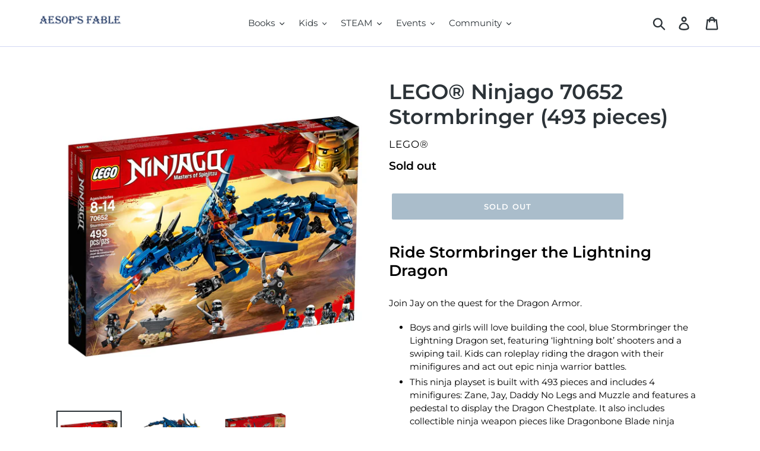

--- FILE ---
content_type: text/html; charset=utf-8
request_url: https://aesopsfable.com/products/lego%C2%AE-ninjago-70652-stormbringer-493-pieces
body_size: 22429
content:
<!doctype html>
<!--[if IE 9]> <html class="ie9 no-js" lang="en"> <![endif]-->
<!--[if (gt IE 9)|!(IE)]><!--> <html class="no-js" lang="en"> <!--<![endif]-->
<head>
 <meta name="norton-safeweb-site-verification" content="ip05guom335mwoydzrnp-4ilmgcvyhh0a54weuj6boe3od124-6dlptfixq6rsrdmv8mnmivo01ezzhfmfs-561yw4xrl-smpndtozim9qgoczp4dvn4l9ukqcs49hwh" />  <meta charset="utf-8">
  <meta http-equiv="X-UA-Compatible" content="IE=edge,chrome=1">
  <meta name="viewport" content="width=device-width,initial-scale=1">
  <meta name="theme-color" content="#557b97">
  <link rel="canonical" href="https://aesopsfable.com/products/lego%c2%ae-ninjago-70652-stormbringer-493-pieces"><link rel="shortcut icon" href="//aesopsfable.com/cdn/shop/files/AF_favicon2_32x32.png?v=1613176266" type="image/png"><title>LEGO® Ninjago 70652 Stormbringer (493 pieces)
&ndash; AESOP&#39;S FABLE</title><meta name="description" content="Ride Stormbringer the Lightning Dragon Join Jay on the quest for the Dragon Armor. Boys and girls will love building the cool, blue Stormbringer the Lightning Dragon set, featuring ‘lightning bolt’ shooters and a swiping tail. Kids can roleplay riding the dragon with their minifigures and act out epic ninja warrior bat"><!-- /snippets/social-meta-tags.liquid -->




<meta property="og:site_name" content="AESOP&#39;S FABLE">
<meta property="og:url" content="https://aesopsfable.com/products/lego%c2%ae-ninjago-70652-stormbringer-493-pieces">
<meta property="og:title" content="LEGO® Ninjago 70652 Stormbringer (493 pieces)">
<meta property="og:type" content="product">
<meta property="og:description" content="Ride Stormbringer the Lightning Dragon Join Jay on the quest for the Dragon Armor. Boys and girls will love building the cool, blue Stormbringer the Lightning Dragon set, featuring ‘lightning bolt’ shooters and a swiping tail. Kids can roleplay riding the dragon with their minifigures and act out epic ninja warrior bat">

  <meta property="og:price:amount" content="49.99">
  <meta property="og:price:currency" content="USD">

<meta property="og:image" content="http://aesopsfable.com/cdn/shop/products/GUEST_8d0e208e-1c2f-49e7-bb51-92f1d31d5f04_1200x1200.jpg?v=1544545182"><meta property="og:image" content="http://aesopsfable.com/cdn/shop/products/81EsPDMI7wL._AC_SL1500_1200x1200.jpg?v=1586618829"><meta property="og:image" content="http://aesopsfable.com/cdn/shop/products/A1hx4ps2jPL._AC_SL1500_1200x1200.jpg?v=1586618829">
<meta property="og:image:secure_url" content="https://aesopsfable.com/cdn/shop/products/GUEST_8d0e208e-1c2f-49e7-bb51-92f1d31d5f04_1200x1200.jpg?v=1544545182"><meta property="og:image:secure_url" content="https://aesopsfable.com/cdn/shop/products/81EsPDMI7wL._AC_SL1500_1200x1200.jpg?v=1586618829"><meta property="og:image:secure_url" content="https://aesopsfable.com/cdn/shop/products/A1hx4ps2jPL._AC_SL1500_1200x1200.jpg?v=1586618829">


<meta name="twitter:card" content="summary_large_image">
<meta name="twitter:title" content="LEGO® Ninjago 70652 Stormbringer (493 pieces)">
<meta name="twitter:description" content="Ride Stormbringer the Lightning Dragon Join Jay on the quest for the Dragon Armor. Boys and girls will love building the cool, blue Stormbringer the Lightning Dragon set, featuring ‘lightning bolt’ shooters and a swiping tail. Kids can roleplay riding the dragon with their minifigures and act out epic ninja warrior bat">


  <link href="//aesopsfable.com/cdn/shop/t/1/assets/theme.scss.css?v=41594664244211912941762867477" rel="stylesheet" type="text/css" media="all" />

  <script>
    var theme = {
      strings: {
        addToCart: "Add to cart",
        soldOut: "Sold out",
        unavailable: "Unavailable",
        regularPrice: "Regular price",
        sale: "Sale",
        showMore: "Show More",
        showLess: "Show Less",
        addressError: "Error looking up that address",
        addressNoResults: "No results for that address",
        addressQueryLimit: "You have exceeded the Google API usage limit. Consider upgrading to a \u003ca href=\"https:\/\/developers.google.com\/maps\/premium\/usage-limits\"\u003ePremium Plan\u003c\/a\u003e.",
        authError: "There was a problem authenticating your Google Maps account.",
        newWindow: "Opens in a new window.",
        external: "Opens external website.",
        newWindowExternal: "Opens external website in a new window."
      },
      moneyFormat: "${{amount}}"
    }

    document.documentElement.className = document.documentElement.className.replace('no-js', 'js');
  </script>

  <!--[if (lte IE 9) ]><script src="//aesopsfable.com/cdn/shop/t/1/assets/match-media.min.js?v=22265819453975888031541264892" type="text/javascript"></script><![endif]--><!--[if (gt IE 9)|!(IE)]><!--><script src="//aesopsfable.com/cdn/shop/t/1/assets/lazysizes.js?v=68441465964607740661541264891" async="async"></script><!--<![endif]-->
  <!--[if lte IE 9]><script src="//aesopsfable.com/cdn/shop/t/1/assets/lazysizes.min.js?24167"></script><![endif]-->

  <!--[if (gt IE 9)|!(IE)]><!--><script src="//aesopsfable.com/cdn/shop/t/1/assets/vendor.js?v=121857302354663160541541264892" defer="defer"></script><!--<![endif]-->
  <!--[if lte IE 9]><script src="//aesopsfable.com/cdn/shop/t/1/assets/vendor.js?v=121857302354663160541541264892"></script><![endif]-->

  <!--[if (gt IE 9)|!(IE)]><!--><script src="//aesopsfable.com/cdn/shop/t/1/assets/theme.js?v=12513799077045517171639149982" defer="defer"></script><!--<![endif]-->
  <!--[if lte IE 9]><script src="//aesopsfable.com/cdn/shop/t/1/assets/theme.js?v=12513799077045517171639149982"></script><![endif]-->

  <script>window.performance && window.performance.mark && window.performance.mark('shopify.content_for_header.start');</script><meta id="shopify-digital-wallet" name="shopify-digital-wallet" content="/7819067459/digital_wallets/dialog">
<meta name="shopify-checkout-api-token" content="af56140a6430dfa37b8e9e981be341b9">
<meta id="in-context-paypal-metadata" data-shop-id="7819067459" data-venmo-supported="false" data-environment="production" data-locale="en_US" data-paypal-v4="true" data-currency="USD">
<link rel="alternate" type="application/json+oembed" href="https://aesopsfable.com/products/lego%c2%ae-ninjago-70652-stormbringer-493-pieces.oembed">
<script async="async" src="/checkouts/internal/preloads.js?locale=en-US"></script>
<link rel="preconnect" href="https://shop.app" crossorigin="anonymous">
<script async="async" src="https://shop.app/checkouts/internal/preloads.js?locale=en-US&shop_id=7819067459" crossorigin="anonymous"></script>
<script id="apple-pay-shop-capabilities" type="application/json">{"shopId":7819067459,"countryCode":"US","currencyCode":"USD","merchantCapabilities":["supports3DS"],"merchantId":"gid:\/\/shopify\/Shop\/7819067459","merchantName":"AESOP'S FABLE","requiredBillingContactFields":["postalAddress","email","phone"],"requiredShippingContactFields":["postalAddress","email","phone"],"shippingType":"shipping","supportedNetworks":["visa","masterCard","amex","discover","elo","jcb"],"total":{"type":"pending","label":"AESOP'S FABLE","amount":"1.00"},"shopifyPaymentsEnabled":true,"supportsSubscriptions":true}</script>
<script id="shopify-features" type="application/json">{"accessToken":"af56140a6430dfa37b8e9e981be341b9","betas":["rich-media-storefront-analytics"],"domain":"aesopsfable.com","predictiveSearch":true,"shopId":7819067459,"locale":"en"}</script>
<script>var Shopify = Shopify || {};
Shopify.shop = "aesops-fable.myshopify.com";
Shopify.locale = "en";
Shopify.currency = {"active":"USD","rate":"1.0"};
Shopify.country = "US";
Shopify.theme = {"name":"Debut","id":42859429955,"schema_name":"Debut","schema_version":"10.0.1","theme_store_id":796,"role":"main"};
Shopify.theme.handle = "null";
Shopify.theme.style = {"id":null,"handle":null};
Shopify.cdnHost = "aesopsfable.com/cdn";
Shopify.routes = Shopify.routes || {};
Shopify.routes.root = "/";</script>
<script type="module">!function(o){(o.Shopify=o.Shopify||{}).modules=!0}(window);</script>
<script>!function(o){function n(){var o=[];function n(){o.push(Array.prototype.slice.apply(arguments))}return n.q=o,n}var t=o.Shopify=o.Shopify||{};t.loadFeatures=n(),t.autoloadFeatures=n()}(window);</script>
<script>
  window.ShopifyPay = window.ShopifyPay || {};
  window.ShopifyPay.apiHost = "shop.app\/pay";
  window.ShopifyPay.redirectState = null;
</script>
<script id="shop-js-analytics" type="application/json">{"pageType":"product"}</script>
<script defer="defer" async type="module" src="//aesopsfable.com/cdn/shopifycloud/shop-js/modules/v2/client.init-shop-cart-sync_IZsNAliE.en.esm.js"></script>
<script defer="defer" async type="module" src="//aesopsfable.com/cdn/shopifycloud/shop-js/modules/v2/chunk.common_0OUaOowp.esm.js"></script>
<script type="module">
  await import("//aesopsfable.com/cdn/shopifycloud/shop-js/modules/v2/client.init-shop-cart-sync_IZsNAliE.en.esm.js");
await import("//aesopsfable.com/cdn/shopifycloud/shop-js/modules/v2/chunk.common_0OUaOowp.esm.js");

  window.Shopify.SignInWithShop?.initShopCartSync?.({"fedCMEnabled":true,"windoidEnabled":true});

</script>
<script>
  window.Shopify = window.Shopify || {};
  if (!window.Shopify.featureAssets) window.Shopify.featureAssets = {};
  window.Shopify.featureAssets['shop-js'] = {"shop-cart-sync":["modules/v2/client.shop-cart-sync_DLOhI_0X.en.esm.js","modules/v2/chunk.common_0OUaOowp.esm.js"],"init-fed-cm":["modules/v2/client.init-fed-cm_C6YtU0w6.en.esm.js","modules/v2/chunk.common_0OUaOowp.esm.js"],"shop-button":["modules/v2/client.shop-button_BCMx7GTG.en.esm.js","modules/v2/chunk.common_0OUaOowp.esm.js"],"shop-cash-offers":["modules/v2/client.shop-cash-offers_BT26qb5j.en.esm.js","modules/v2/chunk.common_0OUaOowp.esm.js","modules/v2/chunk.modal_CGo_dVj3.esm.js"],"init-windoid":["modules/v2/client.init-windoid_B9PkRMql.en.esm.js","modules/v2/chunk.common_0OUaOowp.esm.js"],"init-shop-email-lookup-coordinator":["modules/v2/client.init-shop-email-lookup-coordinator_DZkqjsbU.en.esm.js","modules/v2/chunk.common_0OUaOowp.esm.js"],"shop-toast-manager":["modules/v2/client.shop-toast-manager_Di2EnuM7.en.esm.js","modules/v2/chunk.common_0OUaOowp.esm.js"],"shop-login-button":["modules/v2/client.shop-login-button_BtqW_SIO.en.esm.js","modules/v2/chunk.common_0OUaOowp.esm.js","modules/v2/chunk.modal_CGo_dVj3.esm.js"],"avatar":["modules/v2/client.avatar_BTnouDA3.en.esm.js"],"pay-button":["modules/v2/client.pay-button_CWa-C9R1.en.esm.js","modules/v2/chunk.common_0OUaOowp.esm.js"],"init-shop-cart-sync":["modules/v2/client.init-shop-cart-sync_IZsNAliE.en.esm.js","modules/v2/chunk.common_0OUaOowp.esm.js"],"init-customer-accounts":["modules/v2/client.init-customer-accounts_DenGwJTU.en.esm.js","modules/v2/client.shop-login-button_BtqW_SIO.en.esm.js","modules/v2/chunk.common_0OUaOowp.esm.js","modules/v2/chunk.modal_CGo_dVj3.esm.js"],"init-shop-for-new-customer-accounts":["modules/v2/client.init-shop-for-new-customer-accounts_JdHXxpS9.en.esm.js","modules/v2/client.shop-login-button_BtqW_SIO.en.esm.js","modules/v2/chunk.common_0OUaOowp.esm.js","modules/v2/chunk.modal_CGo_dVj3.esm.js"],"init-customer-accounts-sign-up":["modules/v2/client.init-customer-accounts-sign-up_D6__K_p8.en.esm.js","modules/v2/client.shop-login-button_BtqW_SIO.en.esm.js","modules/v2/chunk.common_0OUaOowp.esm.js","modules/v2/chunk.modal_CGo_dVj3.esm.js"],"checkout-modal":["modules/v2/client.checkout-modal_C_ZQDY6s.en.esm.js","modules/v2/chunk.common_0OUaOowp.esm.js","modules/v2/chunk.modal_CGo_dVj3.esm.js"],"shop-follow-button":["modules/v2/client.shop-follow-button_XetIsj8l.en.esm.js","modules/v2/chunk.common_0OUaOowp.esm.js","modules/v2/chunk.modal_CGo_dVj3.esm.js"],"lead-capture":["modules/v2/client.lead-capture_DvA72MRN.en.esm.js","modules/v2/chunk.common_0OUaOowp.esm.js","modules/v2/chunk.modal_CGo_dVj3.esm.js"],"shop-login":["modules/v2/client.shop-login_ClXNxyh6.en.esm.js","modules/v2/chunk.common_0OUaOowp.esm.js","modules/v2/chunk.modal_CGo_dVj3.esm.js"],"payment-terms":["modules/v2/client.payment-terms_CNlwjfZz.en.esm.js","modules/v2/chunk.common_0OUaOowp.esm.js","modules/v2/chunk.modal_CGo_dVj3.esm.js"]};
</script>
<script>(function() {
  var isLoaded = false;
  function asyncLoad() {
    if (isLoaded) return;
    isLoaded = true;
    var urls = ["https:\/\/chimpstatic.com\/mcjs-connected\/js\/users\/19aea636065df30153a7261c7\/753949a16852d356d79456644.js?shop=aesops-fable.myshopify.com"];
    for (var i = 0; i < urls.length; i++) {
      var s = document.createElement('script');
      s.type = 'text/javascript';
      s.async = true;
      s.src = urls[i];
      var x = document.getElementsByTagName('script')[0];
      x.parentNode.insertBefore(s, x);
    }
  };
  if(window.attachEvent) {
    window.attachEvent('onload', asyncLoad);
  } else {
    window.addEventListener('load', asyncLoad, false);
  }
})();</script>
<script id="__st">var __st={"a":7819067459,"offset":-18000,"reqid":"5b82eda5-ad68-46c2-b6ab-3c2c6acb235a-1768407054","pageurl":"aesopsfable.com\/products\/lego%C2%AE-ninjago-70652-stormbringer-493-pieces","u":"1a9db5512481","p":"product","rtyp":"product","rid":1952613335107};</script>
<script>window.ShopifyPaypalV4VisibilityTracking = true;</script>
<script id="captcha-bootstrap">!function(){'use strict';const t='contact',e='account',n='new_comment',o=[[t,t],['blogs',n],['comments',n],[t,'customer']],c=[[e,'customer_login'],[e,'guest_login'],[e,'recover_customer_password'],[e,'create_customer']],r=t=>t.map((([t,e])=>`form[action*='/${t}']:not([data-nocaptcha='true']) input[name='form_type'][value='${e}']`)).join(','),a=t=>()=>t?[...document.querySelectorAll(t)].map((t=>t.form)):[];function s(){const t=[...o],e=r(t);return a(e)}const i='password',u='form_key',d=['recaptcha-v3-token','g-recaptcha-response','h-captcha-response',i],f=()=>{try{return window.sessionStorage}catch{return}},m='__shopify_v',_=t=>t.elements[u];function p(t,e,n=!1){try{const o=window.sessionStorage,c=JSON.parse(o.getItem(e)),{data:r}=function(t){const{data:e,action:n}=t;return t[m]||n?{data:e,action:n}:{data:t,action:n}}(c);for(const[e,n]of Object.entries(r))t.elements[e]&&(t.elements[e].value=n);n&&o.removeItem(e)}catch(o){console.error('form repopulation failed',{error:o})}}const l='form_type',E='cptcha';function T(t){t.dataset[E]=!0}const w=window,h=w.document,L='Shopify',v='ce_forms',y='captcha';let A=!1;((t,e)=>{const n=(g='f06e6c50-85a8-45c8-87d0-21a2b65856fe',I='https://cdn.shopify.com/shopifycloud/storefront-forms-hcaptcha/ce_storefront_forms_captcha_hcaptcha.v1.5.2.iife.js',D={infoText:'Protected by hCaptcha',privacyText:'Privacy',termsText:'Terms'},(t,e,n)=>{const o=w[L][v],c=o.bindForm;if(c)return c(t,g,e,D).then(n);var r;o.q.push([[t,g,e,D],n]),r=I,A||(h.body.append(Object.assign(h.createElement('script'),{id:'captcha-provider',async:!0,src:r})),A=!0)});var g,I,D;w[L]=w[L]||{},w[L][v]=w[L][v]||{},w[L][v].q=[],w[L][y]=w[L][y]||{},w[L][y].protect=function(t,e){n(t,void 0,e),T(t)},Object.freeze(w[L][y]),function(t,e,n,w,h,L){const[v,y,A,g]=function(t,e,n){const i=e?o:[],u=t?c:[],d=[...i,...u],f=r(d),m=r(i),_=r(d.filter((([t,e])=>n.includes(e))));return[a(f),a(m),a(_),s()]}(w,h,L),I=t=>{const e=t.target;return e instanceof HTMLFormElement?e:e&&e.form},D=t=>v().includes(t);t.addEventListener('submit',(t=>{const e=I(t);if(!e)return;const n=D(e)&&!e.dataset.hcaptchaBound&&!e.dataset.recaptchaBound,o=_(e),c=g().includes(e)&&(!o||!o.value);(n||c)&&t.preventDefault(),c&&!n&&(function(t){try{if(!f())return;!function(t){const e=f();if(!e)return;const n=_(t);if(!n)return;const o=n.value;o&&e.removeItem(o)}(t);const e=Array.from(Array(32),(()=>Math.random().toString(36)[2])).join('');!function(t,e){_(t)||t.append(Object.assign(document.createElement('input'),{type:'hidden',name:u})),t.elements[u].value=e}(t,e),function(t,e){const n=f();if(!n)return;const o=[...t.querySelectorAll(`input[type='${i}']`)].map((({name:t})=>t)),c=[...d,...o],r={};for(const[a,s]of new FormData(t).entries())c.includes(a)||(r[a]=s);n.setItem(e,JSON.stringify({[m]:1,action:t.action,data:r}))}(t,e)}catch(e){console.error('failed to persist form',e)}}(e),e.submit())}));const S=(t,e)=>{t&&!t.dataset[E]&&(n(t,e.some((e=>e===t))),T(t))};for(const o of['focusin','change'])t.addEventListener(o,(t=>{const e=I(t);D(e)&&S(e,y())}));const B=e.get('form_key'),M=e.get(l),P=B&&M;t.addEventListener('DOMContentLoaded',(()=>{const t=y();if(P)for(const e of t)e.elements[l].value===M&&p(e,B);[...new Set([...A(),...v().filter((t=>'true'===t.dataset.shopifyCaptcha))])].forEach((e=>S(e,t)))}))}(h,new URLSearchParams(w.location.search),n,t,e,['guest_login'])})(!0,!0)}();</script>
<script integrity="sha256-4kQ18oKyAcykRKYeNunJcIwy7WH5gtpwJnB7kiuLZ1E=" data-source-attribution="shopify.loadfeatures" defer="defer" src="//aesopsfable.com/cdn/shopifycloud/storefront/assets/storefront/load_feature-a0a9edcb.js" crossorigin="anonymous"></script>
<script crossorigin="anonymous" defer="defer" src="//aesopsfable.com/cdn/shopifycloud/storefront/assets/shopify_pay/storefront-65b4c6d7.js?v=20250812"></script>
<script data-source-attribution="shopify.dynamic_checkout.dynamic.init">var Shopify=Shopify||{};Shopify.PaymentButton=Shopify.PaymentButton||{isStorefrontPortableWallets:!0,init:function(){window.Shopify.PaymentButton.init=function(){};var t=document.createElement("script");t.src="https://aesopsfable.com/cdn/shopifycloud/portable-wallets/latest/portable-wallets.en.js",t.type="module",document.head.appendChild(t)}};
</script>
<script data-source-attribution="shopify.dynamic_checkout.buyer_consent">
  function portableWalletsHideBuyerConsent(e){var t=document.getElementById("shopify-buyer-consent"),n=document.getElementById("shopify-subscription-policy-button");t&&n&&(t.classList.add("hidden"),t.setAttribute("aria-hidden","true"),n.removeEventListener("click",e))}function portableWalletsShowBuyerConsent(e){var t=document.getElementById("shopify-buyer-consent"),n=document.getElementById("shopify-subscription-policy-button");t&&n&&(t.classList.remove("hidden"),t.removeAttribute("aria-hidden"),n.addEventListener("click",e))}window.Shopify?.PaymentButton&&(window.Shopify.PaymentButton.hideBuyerConsent=portableWalletsHideBuyerConsent,window.Shopify.PaymentButton.showBuyerConsent=portableWalletsShowBuyerConsent);
</script>
<script data-source-attribution="shopify.dynamic_checkout.cart.bootstrap">document.addEventListener("DOMContentLoaded",(function(){function t(){return document.querySelector("shopify-accelerated-checkout-cart, shopify-accelerated-checkout")}if(t())Shopify.PaymentButton.init();else{new MutationObserver((function(e,n){t()&&(Shopify.PaymentButton.init(),n.disconnect())})).observe(document.body,{childList:!0,subtree:!0})}}));
</script>
<link id="shopify-accelerated-checkout-styles" rel="stylesheet" media="screen" href="https://aesopsfable.com/cdn/shopifycloud/portable-wallets/latest/accelerated-checkout-backwards-compat.css" crossorigin="anonymous">
<style id="shopify-accelerated-checkout-cart">
        #shopify-buyer-consent {
  margin-top: 1em;
  display: inline-block;
  width: 100%;
}

#shopify-buyer-consent.hidden {
  display: none;
}

#shopify-subscription-policy-button {
  background: none;
  border: none;
  padding: 0;
  text-decoration: underline;
  font-size: inherit;
  cursor: pointer;
}

#shopify-subscription-policy-button::before {
  box-shadow: none;
}

      </style>

<script>window.performance && window.performance.mark && window.performance.mark('shopify.content_for_header.end');</script>

  <!-- "snippets/bookthatapp-widgets.liquid" was not rendered, the associated app was uninstalled -->
<link href="https://monorail-edge.shopifysvc.com" rel="dns-prefetch">
<script>(function(){if ("sendBeacon" in navigator && "performance" in window) {try {var session_token_from_headers = performance.getEntriesByType('navigation')[0].serverTiming.find(x => x.name == '_s').description;} catch {var session_token_from_headers = undefined;}var session_cookie_matches = document.cookie.match(/_shopify_s=([^;]*)/);var session_token_from_cookie = session_cookie_matches && session_cookie_matches.length === 2 ? session_cookie_matches[1] : "";var session_token = session_token_from_headers || session_token_from_cookie || "";function handle_abandonment_event(e) {var entries = performance.getEntries().filter(function(entry) {return /monorail-edge.shopifysvc.com/.test(entry.name);});if (!window.abandonment_tracked && entries.length === 0) {window.abandonment_tracked = true;var currentMs = Date.now();var navigation_start = performance.timing.navigationStart;var payload = {shop_id: 7819067459,url: window.location.href,navigation_start,duration: currentMs - navigation_start,session_token,page_type: "product"};window.navigator.sendBeacon("https://monorail-edge.shopifysvc.com/v1/produce", JSON.stringify({schema_id: "online_store_buyer_site_abandonment/1.1",payload: payload,metadata: {event_created_at_ms: currentMs,event_sent_at_ms: currentMs}}));}}window.addEventListener('pagehide', handle_abandonment_event);}}());</script>
<script id="web-pixels-manager-setup">(function e(e,d,r,n,o){if(void 0===o&&(o={}),!Boolean(null===(a=null===(i=window.Shopify)||void 0===i?void 0:i.analytics)||void 0===a?void 0:a.replayQueue)){var i,a;window.Shopify=window.Shopify||{};var t=window.Shopify;t.analytics=t.analytics||{};var s=t.analytics;s.replayQueue=[],s.publish=function(e,d,r){return s.replayQueue.push([e,d,r]),!0};try{self.performance.mark("wpm:start")}catch(e){}var l=function(){var e={modern:/Edge?\/(1{2}[4-9]|1[2-9]\d|[2-9]\d{2}|\d{4,})\.\d+(\.\d+|)|Firefox\/(1{2}[4-9]|1[2-9]\d|[2-9]\d{2}|\d{4,})\.\d+(\.\d+|)|Chrom(ium|e)\/(9{2}|\d{3,})\.\d+(\.\d+|)|(Maci|X1{2}).+ Version\/(15\.\d+|(1[6-9]|[2-9]\d|\d{3,})\.\d+)([,.]\d+|)( \(\w+\)|)( Mobile\/\w+|) Safari\/|Chrome.+OPR\/(9{2}|\d{3,})\.\d+\.\d+|(CPU[ +]OS|iPhone[ +]OS|CPU[ +]iPhone|CPU IPhone OS|CPU iPad OS)[ +]+(15[._]\d+|(1[6-9]|[2-9]\d|\d{3,})[._]\d+)([._]\d+|)|Android:?[ /-](13[3-9]|1[4-9]\d|[2-9]\d{2}|\d{4,})(\.\d+|)(\.\d+|)|Android.+Firefox\/(13[5-9]|1[4-9]\d|[2-9]\d{2}|\d{4,})\.\d+(\.\d+|)|Android.+Chrom(ium|e)\/(13[3-9]|1[4-9]\d|[2-9]\d{2}|\d{4,})\.\d+(\.\d+|)|SamsungBrowser\/([2-9]\d|\d{3,})\.\d+/,legacy:/Edge?\/(1[6-9]|[2-9]\d|\d{3,})\.\d+(\.\d+|)|Firefox\/(5[4-9]|[6-9]\d|\d{3,})\.\d+(\.\d+|)|Chrom(ium|e)\/(5[1-9]|[6-9]\d|\d{3,})\.\d+(\.\d+|)([\d.]+$|.*Safari\/(?![\d.]+ Edge\/[\d.]+$))|(Maci|X1{2}).+ Version\/(10\.\d+|(1[1-9]|[2-9]\d|\d{3,})\.\d+)([,.]\d+|)( \(\w+\)|)( Mobile\/\w+|) Safari\/|Chrome.+OPR\/(3[89]|[4-9]\d|\d{3,})\.\d+\.\d+|(CPU[ +]OS|iPhone[ +]OS|CPU[ +]iPhone|CPU IPhone OS|CPU iPad OS)[ +]+(10[._]\d+|(1[1-9]|[2-9]\d|\d{3,})[._]\d+)([._]\d+|)|Android:?[ /-](13[3-9]|1[4-9]\d|[2-9]\d{2}|\d{4,})(\.\d+|)(\.\d+|)|Mobile Safari.+OPR\/([89]\d|\d{3,})\.\d+\.\d+|Android.+Firefox\/(13[5-9]|1[4-9]\d|[2-9]\d{2}|\d{4,})\.\d+(\.\d+|)|Android.+Chrom(ium|e)\/(13[3-9]|1[4-9]\d|[2-9]\d{2}|\d{4,})\.\d+(\.\d+|)|Android.+(UC? ?Browser|UCWEB|U3)[ /]?(15\.([5-9]|\d{2,})|(1[6-9]|[2-9]\d|\d{3,})\.\d+)\.\d+|SamsungBrowser\/(5\.\d+|([6-9]|\d{2,})\.\d+)|Android.+MQ{2}Browser\/(14(\.(9|\d{2,})|)|(1[5-9]|[2-9]\d|\d{3,})(\.\d+|))(\.\d+|)|K[Aa][Ii]OS\/(3\.\d+|([4-9]|\d{2,})\.\d+)(\.\d+|)/},d=e.modern,r=e.legacy,n=navigator.userAgent;return n.match(d)?"modern":n.match(r)?"legacy":"unknown"}(),u="modern"===l?"modern":"legacy",c=(null!=n?n:{modern:"",legacy:""})[u],f=function(e){return[e.baseUrl,"/wpm","/b",e.hashVersion,"modern"===e.buildTarget?"m":"l",".js"].join("")}({baseUrl:d,hashVersion:r,buildTarget:u}),m=function(e){var d=e.version,r=e.bundleTarget,n=e.surface,o=e.pageUrl,i=e.monorailEndpoint;return{emit:function(e){var a=e.status,t=e.errorMsg,s=(new Date).getTime(),l=JSON.stringify({metadata:{event_sent_at_ms:s},events:[{schema_id:"web_pixels_manager_load/3.1",payload:{version:d,bundle_target:r,page_url:o,status:a,surface:n,error_msg:t},metadata:{event_created_at_ms:s}}]});if(!i)return console&&console.warn&&console.warn("[Web Pixels Manager] No Monorail endpoint provided, skipping logging."),!1;try{return self.navigator.sendBeacon.bind(self.navigator)(i,l)}catch(e){}var u=new XMLHttpRequest;try{return u.open("POST",i,!0),u.setRequestHeader("Content-Type","text/plain"),u.send(l),!0}catch(e){return console&&console.warn&&console.warn("[Web Pixels Manager] Got an unhandled error while logging to Monorail."),!1}}}}({version:r,bundleTarget:l,surface:e.surface,pageUrl:self.location.href,monorailEndpoint:e.monorailEndpoint});try{o.browserTarget=l,function(e){var d=e.src,r=e.async,n=void 0===r||r,o=e.onload,i=e.onerror,a=e.sri,t=e.scriptDataAttributes,s=void 0===t?{}:t,l=document.createElement("script"),u=document.querySelector("head"),c=document.querySelector("body");if(l.async=n,l.src=d,a&&(l.integrity=a,l.crossOrigin="anonymous"),s)for(var f in s)if(Object.prototype.hasOwnProperty.call(s,f))try{l.dataset[f]=s[f]}catch(e){}if(o&&l.addEventListener("load",o),i&&l.addEventListener("error",i),u)u.appendChild(l);else{if(!c)throw new Error("Did not find a head or body element to append the script");c.appendChild(l)}}({src:f,async:!0,onload:function(){if(!function(){var e,d;return Boolean(null===(d=null===(e=window.Shopify)||void 0===e?void 0:e.analytics)||void 0===d?void 0:d.initialized)}()){var d=window.webPixelsManager.init(e)||void 0;if(d){var r=window.Shopify.analytics;r.replayQueue.forEach((function(e){var r=e[0],n=e[1],o=e[2];d.publishCustomEvent(r,n,o)})),r.replayQueue=[],r.publish=d.publishCustomEvent,r.visitor=d.visitor,r.initialized=!0}}},onerror:function(){return m.emit({status:"failed",errorMsg:"".concat(f," has failed to load")})},sri:function(e){var d=/^sha384-[A-Za-z0-9+/=]+$/;return"string"==typeof e&&d.test(e)}(c)?c:"",scriptDataAttributes:o}),m.emit({status:"loading"})}catch(e){m.emit({status:"failed",errorMsg:(null==e?void 0:e.message)||"Unknown error"})}}})({shopId: 7819067459,storefrontBaseUrl: "https://aesopsfable.com",extensionsBaseUrl: "https://extensions.shopifycdn.com/cdn/shopifycloud/web-pixels-manager",monorailEndpoint: "https://monorail-edge.shopifysvc.com/unstable/produce_batch",surface: "storefront-renderer",enabledBetaFlags: ["2dca8a86","a0d5f9d2"],webPixelsConfigList: [{"id":"79659259","eventPayloadVersion":"v1","runtimeContext":"LAX","scriptVersion":"1","type":"CUSTOM","privacyPurposes":["ANALYTICS"],"name":"Google Analytics tag (migrated)"},{"id":"shopify-app-pixel","configuration":"{}","eventPayloadVersion":"v1","runtimeContext":"STRICT","scriptVersion":"0450","apiClientId":"shopify-pixel","type":"APP","privacyPurposes":["ANALYTICS","MARKETING"]},{"id":"shopify-custom-pixel","eventPayloadVersion":"v1","runtimeContext":"LAX","scriptVersion":"0450","apiClientId":"shopify-pixel","type":"CUSTOM","privacyPurposes":["ANALYTICS","MARKETING"]}],isMerchantRequest: false,initData: {"shop":{"name":"AESOP'S FABLE","paymentSettings":{"currencyCode":"USD"},"myshopifyDomain":"aesops-fable.myshopify.com","countryCode":"US","storefrontUrl":"https:\/\/aesopsfable.com"},"customer":null,"cart":null,"checkout":null,"productVariants":[{"price":{"amount":49.99,"currencyCode":"USD"},"product":{"title":"LEGO® Ninjago 70652 Stormbringer (493 pieces)","vendor":"LEGO®","id":"1952613335107","untranslatedTitle":"LEGO® Ninjago 70652 Stormbringer (493 pieces)","url":"\/products\/lego%C2%AE-ninjago-70652-stormbringer-493-pieces","type":"LEGO®"},"id":"18201740935235","image":{"src":"\/\/aesopsfable.com\/cdn\/shop\/products\/GUEST_8d0e208e-1c2f-49e7-bb51-92f1d31d5f04.jpg?v=1544545182"},"sku":"","title":"Default Title","untranslatedTitle":"Default Title"}],"purchasingCompany":null},},"https://aesopsfable.com/cdn","7cecd0b6w90c54c6cpe92089d5m57a67346",{"modern":"","legacy":""},{"shopId":"7819067459","storefrontBaseUrl":"https:\/\/aesopsfable.com","extensionBaseUrl":"https:\/\/extensions.shopifycdn.com\/cdn\/shopifycloud\/web-pixels-manager","surface":"storefront-renderer","enabledBetaFlags":"[\"2dca8a86\", \"a0d5f9d2\"]","isMerchantRequest":"false","hashVersion":"7cecd0b6w90c54c6cpe92089d5m57a67346","publish":"custom","events":"[[\"page_viewed\",{}],[\"product_viewed\",{\"productVariant\":{\"price\":{\"amount\":49.99,\"currencyCode\":\"USD\"},\"product\":{\"title\":\"LEGO® Ninjago 70652 Stormbringer (493 pieces)\",\"vendor\":\"LEGO®\",\"id\":\"1952613335107\",\"untranslatedTitle\":\"LEGO® Ninjago 70652 Stormbringer (493 pieces)\",\"url\":\"\/products\/lego%C2%AE-ninjago-70652-stormbringer-493-pieces\",\"type\":\"LEGO®\"},\"id\":\"18201740935235\",\"image\":{\"src\":\"\/\/aesopsfable.com\/cdn\/shop\/products\/GUEST_8d0e208e-1c2f-49e7-bb51-92f1d31d5f04.jpg?v=1544545182\"},\"sku\":\"\",\"title\":\"Default Title\",\"untranslatedTitle\":\"Default Title\"}}]]"});</script><script>
  window.ShopifyAnalytics = window.ShopifyAnalytics || {};
  window.ShopifyAnalytics.meta = window.ShopifyAnalytics.meta || {};
  window.ShopifyAnalytics.meta.currency = 'USD';
  var meta = {"product":{"id":1952613335107,"gid":"gid:\/\/shopify\/Product\/1952613335107","vendor":"LEGO®","type":"LEGO®","handle":"lego®-ninjago-70652-stormbringer-493-pieces","variants":[{"id":18201740935235,"price":4999,"name":"LEGO® Ninjago 70652 Stormbringer (493 pieces)","public_title":null,"sku":""}],"remote":false},"page":{"pageType":"product","resourceType":"product","resourceId":1952613335107,"requestId":"5b82eda5-ad68-46c2-b6ab-3c2c6acb235a-1768407054"}};
  for (var attr in meta) {
    window.ShopifyAnalytics.meta[attr] = meta[attr];
  }
</script>
<script class="analytics">
  (function () {
    var customDocumentWrite = function(content) {
      var jquery = null;

      if (window.jQuery) {
        jquery = window.jQuery;
      } else if (window.Checkout && window.Checkout.$) {
        jquery = window.Checkout.$;
      }

      if (jquery) {
        jquery('body').append(content);
      }
    };

    var hasLoggedConversion = function(token) {
      if (token) {
        return document.cookie.indexOf('loggedConversion=' + token) !== -1;
      }
      return false;
    }

    var setCookieIfConversion = function(token) {
      if (token) {
        var twoMonthsFromNow = new Date(Date.now());
        twoMonthsFromNow.setMonth(twoMonthsFromNow.getMonth() + 2);

        document.cookie = 'loggedConversion=' + token + '; expires=' + twoMonthsFromNow;
      }
    }

    var trekkie = window.ShopifyAnalytics.lib = window.trekkie = window.trekkie || [];
    if (trekkie.integrations) {
      return;
    }
    trekkie.methods = [
      'identify',
      'page',
      'ready',
      'track',
      'trackForm',
      'trackLink'
    ];
    trekkie.factory = function(method) {
      return function() {
        var args = Array.prototype.slice.call(arguments);
        args.unshift(method);
        trekkie.push(args);
        return trekkie;
      };
    };
    for (var i = 0; i < trekkie.methods.length; i++) {
      var key = trekkie.methods[i];
      trekkie[key] = trekkie.factory(key);
    }
    trekkie.load = function(config) {
      trekkie.config = config || {};
      trekkie.config.initialDocumentCookie = document.cookie;
      var first = document.getElementsByTagName('script')[0];
      var script = document.createElement('script');
      script.type = 'text/javascript';
      script.onerror = function(e) {
        var scriptFallback = document.createElement('script');
        scriptFallback.type = 'text/javascript';
        scriptFallback.onerror = function(error) {
                var Monorail = {
      produce: function produce(monorailDomain, schemaId, payload) {
        var currentMs = new Date().getTime();
        var event = {
          schema_id: schemaId,
          payload: payload,
          metadata: {
            event_created_at_ms: currentMs,
            event_sent_at_ms: currentMs
          }
        };
        return Monorail.sendRequest("https://" + monorailDomain + "/v1/produce", JSON.stringify(event));
      },
      sendRequest: function sendRequest(endpointUrl, payload) {
        // Try the sendBeacon API
        if (window && window.navigator && typeof window.navigator.sendBeacon === 'function' && typeof window.Blob === 'function' && !Monorail.isIos12()) {
          var blobData = new window.Blob([payload], {
            type: 'text/plain'
          });

          if (window.navigator.sendBeacon(endpointUrl, blobData)) {
            return true;
          } // sendBeacon was not successful

        } // XHR beacon

        var xhr = new XMLHttpRequest();

        try {
          xhr.open('POST', endpointUrl);
          xhr.setRequestHeader('Content-Type', 'text/plain');
          xhr.send(payload);
        } catch (e) {
          console.log(e);
        }

        return false;
      },
      isIos12: function isIos12() {
        return window.navigator.userAgent.lastIndexOf('iPhone; CPU iPhone OS 12_') !== -1 || window.navigator.userAgent.lastIndexOf('iPad; CPU OS 12_') !== -1;
      }
    };
    Monorail.produce('monorail-edge.shopifysvc.com',
      'trekkie_storefront_load_errors/1.1',
      {shop_id: 7819067459,
      theme_id: 42859429955,
      app_name: "storefront",
      context_url: window.location.href,
      source_url: "//aesopsfable.com/cdn/s/trekkie.storefront.55c6279c31a6628627b2ba1c5ff367020da294e2.min.js"});

        };
        scriptFallback.async = true;
        scriptFallback.src = '//aesopsfable.com/cdn/s/trekkie.storefront.55c6279c31a6628627b2ba1c5ff367020da294e2.min.js';
        first.parentNode.insertBefore(scriptFallback, first);
      };
      script.async = true;
      script.src = '//aesopsfable.com/cdn/s/trekkie.storefront.55c6279c31a6628627b2ba1c5ff367020da294e2.min.js';
      first.parentNode.insertBefore(script, first);
    };
    trekkie.load(
      {"Trekkie":{"appName":"storefront","development":false,"defaultAttributes":{"shopId":7819067459,"isMerchantRequest":null,"themeId":42859429955,"themeCityHash":"6374031241331943163","contentLanguage":"en","currency":"USD","eventMetadataId":"f833ea6b-a16f-4bb9-a184-7e1e4191da4d"},"isServerSideCookieWritingEnabled":true,"monorailRegion":"shop_domain","enabledBetaFlags":["65f19447"]},"Session Attribution":{},"S2S":{"facebookCapiEnabled":false,"source":"trekkie-storefront-renderer","apiClientId":580111}}
    );

    var loaded = false;
    trekkie.ready(function() {
      if (loaded) return;
      loaded = true;

      window.ShopifyAnalytics.lib = window.trekkie;

      var originalDocumentWrite = document.write;
      document.write = customDocumentWrite;
      try { window.ShopifyAnalytics.merchantGoogleAnalytics.call(this); } catch(error) {};
      document.write = originalDocumentWrite;

      window.ShopifyAnalytics.lib.page(null,{"pageType":"product","resourceType":"product","resourceId":1952613335107,"requestId":"5b82eda5-ad68-46c2-b6ab-3c2c6acb235a-1768407054","shopifyEmitted":true});

      var match = window.location.pathname.match(/checkouts\/(.+)\/(thank_you|post_purchase)/)
      var token = match? match[1]: undefined;
      if (!hasLoggedConversion(token)) {
        setCookieIfConversion(token);
        window.ShopifyAnalytics.lib.track("Viewed Product",{"currency":"USD","variantId":18201740935235,"productId":1952613335107,"productGid":"gid:\/\/shopify\/Product\/1952613335107","name":"LEGO® Ninjago 70652 Stormbringer (493 pieces)","price":"49.99","sku":"","brand":"LEGO®","variant":null,"category":"LEGO®","nonInteraction":true,"remote":false},undefined,undefined,{"shopifyEmitted":true});
      window.ShopifyAnalytics.lib.track("monorail:\/\/trekkie_storefront_viewed_product\/1.1",{"currency":"USD","variantId":18201740935235,"productId":1952613335107,"productGid":"gid:\/\/shopify\/Product\/1952613335107","name":"LEGO® Ninjago 70652 Stormbringer (493 pieces)","price":"49.99","sku":"","brand":"LEGO®","variant":null,"category":"LEGO®","nonInteraction":true,"remote":false,"referer":"https:\/\/aesopsfable.com\/products\/lego%C2%AE-ninjago-70652-stormbringer-493-pieces"});
      }
    });


        var eventsListenerScript = document.createElement('script');
        eventsListenerScript.async = true;
        eventsListenerScript.src = "//aesopsfable.com/cdn/shopifycloud/storefront/assets/shop_events_listener-3da45d37.js";
        document.getElementsByTagName('head')[0].appendChild(eventsListenerScript);

})();</script>
  <script>
  if (!window.ga || (window.ga && typeof window.ga !== 'function')) {
    window.ga = function ga() {
      (window.ga.q = window.ga.q || []).push(arguments);
      if (window.Shopify && window.Shopify.analytics && typeof window.Shopify.analytics.publish === 'function') {
        window.Shopify.analytics.publish("ga_stub_called", {}, {sendTo: "google_osp_migration"});
      }
      console.error("Shopify's Google Analytics stub called with:", Array.from(arguments), "\nSee https://help.shopify.com/manual/promoting-marketing/pixels/pixel-migration#google for more information.");
    };
    if (window.Shopify && window.Shopify.analytics && typeof window.Shopify.analytics.publish === 'function') {
      window.Shopify.analytics.publish("ga_stub_initialized", {}, {sendTo: "google_osp_migration"});
    }
  }
</script>
<script
  defer
  src="https://aesopsfable.com/cdn/shopifycloud/perf-kit/shopify-perf-kit-3.0.3.min.js"
  data-application="storefront-renderer"
  data-shop-id="7819067459"
  data-render-region="gcp-us-central1"
  data-page-type="product"
  data-theme-instance-id="42859429955"
  data-theme-name="Debut"
  data-theme-version="10.0.1"
  data-monorail-region="shop_domain"
  data-resource-timing-sampling-rate="10"
  data-shs="true"
  data-shs-beacon="true"
  data-shs-export-with-fetch="true"
  data-shs-logs-sample-rate="1"
  data-shs-beacon-endpoint="https://aesopsfable.com/api/collect"
></script>
</head>

<body class="template-product">

  <a class="in-page-link visually-hidden skip-link" href="#MainContent">Skip to content</a>

  <div id="SearchDrawer" class="search-bar drawer drawer--top" role="dialog" aria-modal="true" aria-label="Search">
    <div class="search-bar__table">
      <div class="search-bar__table-cell search-bar__form-wrapper">
        <form class="search search-bar__form" action="/search" method="get" role="search">
          <input class="search__input search-bar__input" type="search" name="q" value="" placeholder="Search" aria-label="Search">
          <button class="search-bar__submit search__submit btn--link" type="submit">
            <svg aria-hidden="true" focusable="false" role="presentation" class="icon icon-search" viewBox="0 0 37 40"><path d="M35.6 36l-9.8-9.8c4.1-5.4 3.6-13.2-1.3-18.1-5.4-5.4-14.2-5.4-19.7 0-5.4 5.4-5.4 14.2 0 19.7 2.6 2.6 6.1 4.1 9.8 4.1 3 0 5.9-1 8.3-2.8l9.8 9.8c.4.4.9.6 1.4.6s1-.2 1.4-.6c.9-.9.9-2.1.1-2.9zm-20.9-8.2c-2.6 0-5.1-1-7-2.9-3.9-3.9-3.9-10.1 0-14C9.6 9 12.2 8 14.7 8s5.1 1 7 2.9c3.9 3.9 3.9 10.1 0 14-1.9 1.9-4.4 2.9-7 2.9z"/></svg>
            <span class="icon__fallback-text">Submit</span>
          </button>
        </form>
      </div>
      <div class="search-bar__table-cell text-right">
        <button type="button" class="btn--link search-bar__close js-drawer-close">
          <svg aria-hidden="true" focusable="false" role="presentation" class="icon icon-close" viewBox="0 0 37 40"><path d="M21.3 23l11-11c.8-.8.8-2 0-2.8-.8-.8-2-.8-2.8 0l-11 11-11-11c-.8-.8-2-.8-2.8 0-.8.8-.8 2 0 2.8l11 11-11 11c-.8.8-.8 2 0 2.8.4.4.9.6 1.4.6s1-.2 1.4-.6l11-11 11 11c.4.4.9.6 1.4.6s1-.2 1.4-.6c.8-.8.8-2 0-2.8l-11-11z"/></svg>
          <span class="icon__fallback-text">Close search</span>
        </button>
      </div>
    </div>
  </div>

  <div id="shopify-section-header" class="shopify-section">
  <style>
    
      .site-header__logo-image {
        max-width: 160px;
      }
    

    
      .site-header__logo-image {
        margin: 0;
      }
    
  </style>


<div data-section-id="header" data-section-type="header-section">
  
    
  

  <header class="site-header border-bottom logo--left" role="banner">
    <div class="grid grid--no-gutters grid--table site-header__mobile-nav">
      

      <div class="grid__item medium-up--one-quarter logo-align--left">
        
        
          <div class="h2 site-header__logo">
        
          
<a href="/" class="site-header__logo-image">
              
              <img class="lazyload js"
                   src="//aesopsfable.com/cdn/shop/files/AF_-_Logo_0629_300x300.png?v=1613185790"
                   data-src="//aesopsfable.com/cdn/shop/files/AF_-_Logo_0629_{width}x.png?v=1613185790"
                   data-widths="[180, 360, 540, 720, 900, 1080, 1296, 1512, 1728, 2048]"
                   data-aspectratio="4.021377672209026"
                   data-sizes="auto"
                   alt="AESOP&amp;#39;S FABLE"
                   style="max-width: 160px">
              <noscript>
                
                <img src="//aesopsfable.com/cdn/shop/files/AF_-_Logo_0629_160x.png?v=1613185790"
                     srcset="//aesopsfable.com/cdn/shop/files/AF_-_Logo_0629_160x.png?v=1613185790 1x, //aesopsfable.com/cdn/shop/files/AF_-_Logo_0629_160x@2x.png?v=1613185790 2x"
                     alt="AESOP&#39;S FABLE"
                     style="max-width: 160px;">
              </noscript>
            </a>
          
        
          </div>
        
      </div>

      
        <nav class="grid__item medium-up--one-half small--hide" id="AccessibleNav" role="navigation">
          <ul class="site-nav list--inline " id="SiteNav">
  



    
      <li class="site-nav--has-dropdown site-nav--has-centered-dropdown">
        <button class="site-nav__link site-nav__link--main site-nav__link--button" type="button" aria-haspopup="true" aria-expanded="false" aria-controls="SiteNavLabel-books">
          <span class="site-nav__label">Books</span><svg aria-hidden="true" focusable="false" role="presentation" class="icon icon--wide icon-chevron-down" viewBox="0 0 498.98 284.49"><defs><style>.cls-1{fill:#231f20}</style></defs><path class="cls-1" d="M80.93 271.76A35 35 0 0 1 140.68 247l189.74 189.75L520.16 247a35 35 0 1 1 49.5 49.5L355.17 511a35 35 0 0 1-49.5 0L91.18 296.5a34.89 34.89 0 0 1-10.25-24.74z" transform="translate(-80.93 -236.76)"/></svg>
        </button>

        <div class="site-nav__dropdown site-nav__dropdown--centered" id="SiteNavLabel-books">
          
            <div class="site-nav__childlist">
              <ul class="site-nav__childlist-grid">
                
                  
                    <li class="site-nav__childlist-item">
                      <a href="/collections/fiction" class="site-nav__link site-nav__child-link site-nav__child-link--parent">
                        <span class="site-nav__label">Fiction &amp; Literature</span>
                      </a>

                      

                    </li>
                  
                    <li class="site-nav__childlist-item">
                      <a href="/collections/non-fiction" class="site-nav__link site-nav__child-link site-nav__child-link--parent">
                        <span class="site-nav__label">Non-Fiction</span>
                      </a>

                      
                        <ul>
                        
                          <li>
                            <a href="/collections/biographies-and-memoirs" class="site-nav__link site-nav__child-link">
                              <span class="site-nav__label">Biographies &amp; Memoirs</span>
                            </a>
                          </li>
                        
                          <li>
                            <a href="/collections/history" class="site-nav__link site-nav__child-link">
                              <span class="site-nav__label">History</span>
                            </a>
                          </li>
                        
                        </ul>
                      

                    </li>
                  
                    <li class="site-nav__childlist-item">
                      <a href="/pages/audiobooks" class="site-nav__link site-nav__child-link site-nav__child-link--parent">
                        <span class="site-nav__label">Audiobooks</span>
                      </a>

                      

                    </li>
                  
                    <li class="site-nav__childlist-item">
                      <a href="/collections/rare-and-collectible" class="site-nav__link site-nav__child-link site-nav__child-link--parent">
                        <span class="site-nav__label">Rare &amp; Collectible</span>
                      </a>

                      

                    </li>
                  
                
              </ul>
            </div>

          
        </div>
      </li>
    
  



    
      <li class="site-nav--has-dropdown site-nav--has-centered-dropdown">
        <button class="site-nav__link site-nav__link--main site-nav__link--button" type="button" aria-haspopup="true" aria-expanded="false" aria-controls="SiteNavLabel-kids">
          <span class="site-nav__label">Kids</span><svg aria-hidden="true" focusable="false" role="presentation" class="icon icon--wide icon-chevron-down" viewBox="0 0 498.98 284.49"><defs><style>.cls-1{fill:#231f20}</style></defs><path class="cls-1" d="M80.93 271.76A35 35 0 0 1 140.68 247l189.74 189.75L520.16 247a35 35 0 1 1 49.5 49.5L355.17 511a35 35 0 0 1-49.5 0L91.18 296.5a34.89 34.89 0 0 1-10.25-24.74z" transform="translate(-80.93 -236.76)"/></svg>
        </button>

        <div class="site-nav__dropdown site-nav__dropdown--centered" id="SiteNavLabel-kids">
          
            <div class="site-nav__childlist">
              <ul class="site-nav__childlist-grid">
                
                  
                    <li class="site-nav__childlist-item">
                      <a href="/collections/picture-books" class="site-nav__link site-nav__child-link site-nav__child-link--parent">
                        <span class="site-nav__label">PIcture Books</span>
                      </a>

                      

                    </li>
                  
                    <li class="site-nav__childlist-item">
                      <a href="/collections/early-readers" class="site-nav__link site-nav__child-link site-nav__child-link--parent">
                        <span class="site-nav__label">Early Readers</span>
                      </a>

                      
                        <ul>
                        
                          <li>
                            <a href="/collections/board-books" class="site-nav__link site-nav__child-link">
                              <span class="site-nav__label">Board Books</span>
                            </a>
                          </li>
                        
                          <li>
                            <a href="/collections/amelia-bedelia" class="site-nav__link site-nav__child-link">
                              <span class="site-nav__label">Amelia Bedelia</span>
                            </a>
                          </li>
                        
                          <li>
                            <a href="/collections/the-bad-guys" class="site-nav__link site-nav__child-link">
                              <span class="site-nav__label">The Bad Guys</span>
                            </a>
                          </li>
                        
                          <li>
                            <a href="/collections/the-critter-club" class="site-nav__link site-nav__child-link">
                              <span class="site-nav__label">The Critter Club</span>
                            </a>
                          </li>
                        
                          <li>
                            <a href="/collections/dr-seuss-collection" class="site-nav__link site-nav__child-link">
                              <span class="site-nav__label">Dr. Seuss</span>
                            </a>
                          </li>
                        
                          <li>
                            <a href="/collections/dragon-girls-1" class="site-nav__link site-nav__child-link">
                              <span class="site-nav__label">Dragon Girls</span>
                            </a>
                          </li>
                        
                          <li>
                            <a href="/collections/dragon-masters" class="site-nav__link site-nav__child-link">
                              <span class="site-nav__label">Dragon Masters</span>
                            </a>
                          </li>
                        
                          <li>
                            <a href="/collections/heidi-heckelbeck" class="site-nav__link site-nav__child-link">
                              <span class="site-nav__label">Heidi Heckelbeck</span>
                            </a>
                          </li>
                        
                          <li>
                            <a href="/collections/how-to-train-your-dragon" class="site-nav__link site-nav__child-link">
                              <span class="site-nav__label">How to Train Your Dragon</span>
                            </a>
                          </li>
                        
                          <li>
                            <a href="/collections/i-am" class="site-nav__link site-nav__child-link">
                              <span class="site-nav__label">I am ...</span>
                            </a>
                          </li>
                        
                          <li>
                            <a href="/collections/ivy-bean" class="site-nav__link site-nav__child-link">
                              <span class="site-nav__label">Ivy + Bean</span>
                            </a>
                          </li>
                        
                          <li>
                            <a href="/collections/judy-moody" class="site-nav__link site-nav__child-link">
                              <span class="site-nav__label">Judy Moody</span>
                            </a>
                          </li>
                        
                          <li>
                            <a href="/collections/lunch-lady" class="site-nav__link site-nav__child-link">
                              <span class="site-nav__label">Lunch Lady</span>
                            </a>
                          </li>
                        
                          <li>
                            <a href="/collections/magic-tree-house" class="site-nav__link site-nav__child-link">
                              <span class="site-nav__label">Magic Tree House</span>
                            </a>
                          </li>
                        
                          <li>
                            <a href="/collections/mo-willems" class="site-nav__link site-nav__child-link">
                              <span class="site-nav__label">Mo Willems</span>
                            </a>
                          </li>
                        
                          <li>
                            <a href="/collections/my-weird-school" class="site-nav__link site-nav__child-link">
                              <span class="site-nav__label">My Weird School</span>
                            </a>
                          </li>
                        
                          <li>
                            <a href="/collections/nancy-clancy" class="site-nav__link site-nav__child-link">
                              <span class="site-nav__label">Nancy Clancy</span>
                            </a>
                          </li>
                        
                          <li>
                            <a href="/collections/narwhal-and-jelly-1" class="site-nav__link site-nav__child-link">
                              <span class="site-nav__label">Narwhal and Jelly</span>
                            </a>
                          </li>
                        
                          <li>
                            <a href="/collections/the-never-girls" class="site-nav__link site-nav__child-link">
                              <span class="site-nav__label">The Never Girls</span>
                            </a>
                          </li>
                        
                          <li>
                            <a href="/collections/owl-diaries" class="site-nav__link site-nav__child-link">
                              <span class="site-nav__label">Owl Diaries</span>
                            </a>
                          </li>
                        
                          <li>
                            <a href="/collections/pizza-and-taco" class="site-nav__link site-nav__child-link">
                              <span class="site-nav__label">Pizza and Taco</span>
                            </a>
                          </li>
                        
                          <li>
                            <a href="/collections/princess-in-black" class="site-nav__link site-nav__child-link">
                              <span class="site-nav__label">Princess in Black</span>
                            </a>
                          </li>
                        
                          <li>
                            <a href="/collections/roscoe-riley-rules" class="site-nav__link site-nav__child-link">
                              <span class="site-nav__label">Roscoe Riley Rules</span>
                            </a>
                          </li>
                        
                          <li>
                            <a href="/collections/questioneers" class="site-nav__link site-nav__child-link">
                              <span class="site-nav__label">Questioneers</span>
                            </a>
                          </li>
                        
                          <li>
                            <a href="/collections/stink" class="site-nav__link site-nav__child-link">
                              <span class="site-nav__label">Stink</span>
                            </a>
                          </li>
                        
                        </ul>
                      

                    </li>
                  
                    <li class="site-nav__childlist-item">
                      <a href="/collections/middle-grade" class="site-nav__link site-nav__child-link site-nav__child-link--parent">
                        <span class="site-nav__label">Middle Grade</span>
                      </a>

                      
                        <ul>
                        
                          <li>
                            <a href="/collections/middle-grade-new-releases" class="site-nav__link site-nav__child-link">
                              <span class="site-nav__label">New Releases</span>
                            </a>
                          </li>
                        
                          <li>
                            <a href="/collections/the-baby-sitters-club" class="site-nav__link site-nav__child-link">
                              <span class="site-nav__label">Baby-Sitters Club</span>
                            </a>
                          </li>
                        
                          <li>
                            <a href="/collections/city-spies" class="site-nav__link site-nav__child-link">
                              <span class="site-nav__label">City Spies</span>
                            </a>
                          </li>
                        
                          <li>
                            <a href="/collections/dog-man" class="site-nav__link site-nav__child-link">
                              <span class="site-nav__label">Dog Man</span>
                            </a>
                          </li>
                        
                          <li>
                            <a href="/collections/hilo" class="site-nav__link site-nav__child-link">
                              <span class="site-nav__label">HiLo</span>
                            </a>
                          </li>
                        
                          <li>
                            <a href="/collections/i-survived" class="site-nav__link site-nav__child-link">
                              <span class="site-nav__label">I Survived</span>
                            </a>
                          </li>
                        
                          <li>
                            <a href="/collections/investigators" class="site-nav__link site-nav__child-link">
                              <span class="site-nav__label">Investigators</span>
                            </a>
                          </li>
                        
                          <li>
                            <a href="/collections/keeper-of-lost-cities" class="site-nav__link site-nav__child-link">
                              <span class="site-nav__label">Keeper of Lost Cities</span>
                            </a>
                          </li>
                        
                          <li>
                            <a href="/collections/last-kids-on-earth" class="site-nav__link site-nav__child-link">
                              <span class="site-nav__label">Last Kids on Earth</span>
                            </a>
                          </li>
                        
                          <li>
                            <a href="/collections/rick-riordan" class="site-nav__link site-nav__child-link">
                              <span class="site-nav__label">Percy Jackson</span>
                            </a>
                          </li>
                        
                          <li>
                            <a href="/collections/who-hq" class="site-nav__link site-nav__child-link">
                              <span class="site-nav__label">Who HQ?</span>
                            </a>
                          </li>
                        
                          <li>
                            <a href="/collections/diary-of-a-wimpy-kid" class="site-nav__link site-nav__child-link">
                              <span class="site-nav__label">Wimpy Kid</span>
                            </a>
                          </li>
                        
                          <li>
                            <a href="/collections/wings-of-fire" class="site-nav__link site-nav__child-link">
                              <span class="site-nav__label">Wings of Fire</span>
                            </a>
                          </li>
                        
                        </ul>
                      

                    </li>
                  
                    <li class="site-nav__childlist-item">
                      <a href="/collections/young-adult" class="site-nav__link site-nav__child-link site-nav__child-link--parent">
                        <span class="site-nav__label">Young Adult</span>
                      </a>

                      

                    </li>
                  
                
              </ul>
            </div>

          
        </div>
      </li>
    
  



    
      <li class="site-nav--has-dropdown">
        <button class="site-nav__link site-nav__link--main site-nav__link--button" type="button" aria-haspopup="true" aria-expanded="false" aria-controls="SiteNavLabel-steam">
          <span class="site-nav__label">STEAM</span><svg aria-hidden="true" focusable="false" role="presentation" class="icon icon--wide icon-chevron-down" viewBox="0 0 498.98 284.49"><defs><style>.cls-1{fill:#231f20}</style></defs><path class="cls-1" d="M80.93 271.76A35 35 0 0 1 140.68 247l189.74 189.75L520.16 247a35 35 0 1 1 49.5 49.5L355.17 511a35 35 0 0 1-49.5 0L91.18 296.5a34.89 34.89 0 0 1-10.25-24.74z" transform="translate(-80.93 -236.76)"/></svg>
        </button>

        <div class="site-nav__dropdown" id="SiteNavLabel-steam">
          
            <ul>
              
                <li>
                  <a href="/collections/big-fat-notebooks" class="site-nav__link site-nav__child-link">
                    <span class="site-nav__label">Big Fat Notebooks</span>
                  </a>
                </li>
              
                <li>
                  <a href="/collections/brain-quest" class="site-nav__link site-nav__child-link">
                    <span class="site-nav__label">Brain Quest</span>
                  </a>
                </li>
              
                <li>
                  <a href="/collections/brainteasers" class="site-nav__link site-nav__child-link">
                    <span class="site-nav__label">Brainteasers</span>
                  </a>
                </li>
              
                <li>
                  <a href="/collections/choose-your-own" class="site-nav__link site-nav__child-link">
                    <span class="site-nav__label">Choose Your Own</span>
                  </a>
                </li>
              
                <li>
                  <a href="/collections/coloring-drawing" class="site-nav__link site-nav__child-link">
                    <span class="site-nav__label">Coloring &amp; Drawing</span>
                  </a>
                </li>
              
                <li>
                  <a href="/collections/games" class="site-nav__link site-nav__child-link">
                    <span class="site-nav__label">Games</span>
                  </a>
                </li>
              
                <li>
                  <a href="/pages/lego%C2%AE-collection" class="site-nav__link site-nav__child-link">
                    <span class="site-nav__label">LEGO®</span>
                  </a>
                </li>
              
                <li>
                  <a href="/collections/mad-libs-1" class="site-nav__link site-nav__child-link">
                    <span class="site-nav__label">Mad Libs</span>
                  </a>
                </li>
              
                <li>
                  <a href="/collections/paint-by-sticker" class="site-nav__link site-nav__child-link">
                    <span class="site-nav__label">Paint by Sticker</span>
                  </a>
                </li>
              
                <li>
                  <a href="/collections/puzzles" class="site-nav__link site-nav__child-link">
                    <span class="site-nav__label">Puzzles</span>
                  </a>
                </li>
              
                <li>
                  <a href="/collections/search-find" class="site-nav__link site-nav__child-link site-nav__link--last">
                    <span class="site-nav__label">Search &amp; Find</span>
                  </a>
                </li>
              
            </ul>
          
        </div>
      </li>
    
  



    
      <li class="site-nav--has-dropdown">
        <button class="site-nav__link site-nav__link--main site-nav__link--button" type="button" aria-haspopup="true" aria-expanded="false" aria-controls="SiteNavLabel-events">
          <span class="site-nav__label">Events</span><svg aria-hidden="true" focusable="false" role="presentation" class="icon icon--wide icon-chevron-down" viewBox="0 0 498.98 284.49"><defs><style>.cls-1{fill:#231f20}</style></defs><path class="cls-1" d="M80.93 271.76A35 35 0 0 1 140.68 247l189.74 189.75L520.16 247a35 35 0 1 1 49.5 49.5L355.17 511a35 35 0 0 1-49.5 0L91.18 296.5a34.89 34.89 0 0 1-10.25-24.74z" transform="translate(-80.93 -236.76)"/></svg>
        </button>

        <div class="site-nav__dropdown" id="SiteNavLabel-events">
          
            <ul>
              
                <li>
                  <a href="/products/julia" class="site-nav__link site-nav__child-link">
                    <span class="site-nav__label">January 12 ~ Heather B. Moore - Julia</span>
                  </a>
                </li>
              
                <li>
                  <a href="/pages/books-on-tap" class="site-nav__link site-nav__child-link">
                    <span class="site-nav__label">January 13 ~ Books on Tap - Project Hail Mary</span>
                  </a>
                </li>
              
                <li>
                  <a href="/products/superspy-science-science-death-and-tech-in-the-world-of-james-bond" class="site-nav__link site-nav__child-link">
                    <span class="site-nav__label">January 14 ~ Kathryn Harkup - Supespy Science</span>
                  </a>
                </li>
              
                <li>
                  <a href="/pages/womens-health-book-club" class="site-nav__link site-nav__child-link">
                    <span class="site-nav__label">January 14 ~ Women&#39;s Health Discussion</span>
                  </a>
                </li>
              
                <li>
                  <a href="/products/books-craft-workshop" class="site-nav__link site-nav__child-link">
                    <span class="site-nav__label">January 16 - Book Bedazzling</span>
                  </a>
                </li>
              
                <li>
                  <a href="/collections/book-birthday-with-caroline-linden" class="site-nav__link site-nav__child-link">
                    <span class="site-nav__label">January 17 ~ Caroline Linden - How to Get Away with Scandal</span>
                  </a>
                </li>
              
                <li>
                  <a href="/products/aesops-kids-reading-club-january-1" class="site-nav__link site-nav__child-link">
                    <span class="site-nav__label">January 19 ~ Aesop&#39;s Kids Reading Club</span>
                  </a>
                </li>
              
                <li>
                  <a href="/products/banned-book-club-registration-january" class="site-nav__link site-nav__child-link">
                    <span class="site-nav__label">January 21 ~ Banned Book Club</span>
                  </a>
                </li>
              
                <li>
                  <a href="/products/aesops-january-book-club-registration-4" class="site-nav__link site-nav__child-link">
                    <span class="site-nav__label">January 27 ~ Aesop&#39;s Book Club</span>
                  </a>
                </li>
              
                <li>
                  <a href="/collections/nicola-clark-and-joanne-paul" class="site-nav__link site-nav__child-link">
                    <span class="site-nav__label">January 29 ~ Nicola Clark &amp; Joanne Paul</span>
                  </a>
                </li>
              
                <li>
                  <a href="/collections/new-england-lore-with-horror-authors-christa-carmen-and-jw-ocker" class="site-nav__link site-nav__child-link">
                    <span class="site-nav__label">January 31 ~ Christa Carmen &amp; JW Ocker - New England Lore</span>
                  </a>
                </li>
              
                <li>
                  <a href="/products/inspired-by-cats-writers-and-their-mewses" class="site-nav__link site-nav__child-link">
                    <span class="site-nav__label">February 2 ~ Nava Atlas &amp; Bob Eckstein - Inspired by Cats</span>
                  </a>
                </li>
              
                <li>
                  <a href="/products/spymaster" class="site-nav__link site-nav__child-link">
                    <span class="site-nav__label">February 7 ~ Helen Fry - Spymaster</span>
                  </a>
                </li>
              
                <li>
                  <a href="/products/death-in-glacier-national-park" class="site-nav__link site-nav__child-link">
                    <span class="site-nav__label">February 23 ~ Randi Minetor - Death in Glacier National Park</span>
                  </a>
                </li>
              
                <li>
                  <a href="/products/when-the-tides-held-the-moon" class="site-nav__link site-nav__child-link">
                    <span class="site-nav__label">February 25 ~ Vesnessa Vida Kelley - When the Tides Held the Moon</span>
                  </a>
                </li>
              
                <li>
                  <a href="/products/the-invention-of-charlotte-bronte" class="site-nav__link site-nav__child-link">
                    <span class="site-nav__label">February 26 ~ Graham Watson - The Invention of Charlotte Bronte</span>
                  </a>
                </li>
              
                <li>
                  <a href="/products/books-craft-workshop" class="site-nav__link site-nav__child-link">
                    <span class="site-nav__label">February 13 - Galentine&#39;s Books &amp; Crafts Night</span>
                  </a>
                </li>
              
                <li>
                  <a href="/products/books-craft-workshop" class="site-nav__link site-nav__child-link site-nav__link--last">
                    <span class="site-nav__label">January 19 - Book Bedazzling </span>
                  </a>
                </li>
              
            </ul>
          
        </div>
      </li>
    
  



    
      <li class="site-nav--has-dropdown">
        <button class="site-nav__link site-nav__link--main site-nav__link--button" type="button" aria-haspopup="true" aria-expanded="false" aria-controls="SiteNavLabel-community">
          <span class="site-nav__label">Community</span><svg aria-hidden="true" focusable="false" role="presentation" class="icon icon--wide icon-chevron-down" viewBox="0 0 498.98 284.49"><defs><style>.cls-1{fill:#231f20}</style></defs><path class="cls-1" d="M80.93 271.76A35 35 0 0 1 140.68 247l189.74 189.75L520.16 247a35 35 0 1 1 49.5 49.5L355.17 511a35 35 0 0 1-49.5 0L91.18 296.5a34.89 34.89 0 0 1-10.25-24.74z" transform="translate(-80.93 -236.76)"/></svg>
        </button>

        <div class="site-nav__dropdown" id="SiteNavLabel-community">
          
            <ul>
              
                <li>
                  <a href="/pages/school-and-library-partnership" class="site-nav__link site-nav__child-link">
                    <span class="site-nav__label">School and Library Partnerships</span>
                  </a>
                </li>
              
                <li>
                  <a href="/pages/college-essay-bootcamp-series" class="site-nav__link site-nav__child-link">
                    <span class="site-nav__label">College Essay Writing</span>
                  </a>
                </li>
              
                <li>
                  <a href="/pages/aesops-book-club" class="site-nav__link site-nav__child-link">
                    <span class="site-nav__label">Aesop&#39;s Book Club</span>
                  </a>
                </li>
              
                <li>
                  <a href="/pages/aesops-kids-reading-club" class="site-nav__link site-nav__child-link">
                    <span class="site-nav__label">Aesop&#39;s Kids Reading Club</span>
                  </a>
                </li>
              
                <li>
                  <a href="/pages/aesops-silent-book-club" class="site-nav__link site-nav__child-link">
                    <span class="site-nav__label">Aesop&#39;s Silent Book Club</span>
                  </a>
                </li>
              
                <li>
                  <a href="/pages/storytime-and-craft" class="site-nav__link site-nav__child-link">
                    <span class="site-nav__label">Aesop&#39;s Storytime</span>
                  </a>
                </li>
              
                <li>
                  <a href="/pages/placentino-teacher-wish-lists-1" class="site-nav__link site-nav__child-link">
                    <span class="site-nav__label">Holliston Teacher Wish Lists</span>
                  </a>
                </li>
              
                <li>
                  <a href="/collections/local-authors" class="site-nav__link site-nav__child-link">
                    <span class="site-nav__label">Local Authors</span>
                  </a>
                </li>
              
                <li>
                  <a href="/pages/neary" class="site-nav__link site-nav__child-link">
                    <span class="site-nav__label">Neary Teacher Wish Lists</span>
                  </a>
                </li>
              
                <li>
                  <a href="/pages/pine-hill-teacher-wish-lists-1" class="site-nav__link site-nav__child-link">
                    <span class="site-nav__label">Pine Hill Teacher Wish Lists</span>
                  </a>
                </li>
              
                <li>
                  <a href="/pages/read-to-a-pup" class="site-nav__link site-nav__child-link">
                    <span class="site-nav__label">Read to a Pup!</span>
                  </a>
                </li>
              
                <li>
                  <a href="/pages/literacy-skills-workshop-1" class="site-nav__link site-nav__child-link site-nav__link--last">
                    <span class="site-nav__label">Writer&#39;s Workshops</span>
                  </a>
                </li>
              
            </ul>
          
        </div>
      </li>
    
  
</ul>

        </nav>
      

      <div class="grid__item medium-up--one-quarter text-right site-header__icons site-header__icons--plus">
        <div class="site-header__icons-wrapper">
          <div class="site-header__search site-header__icon">
            <form action="/search" method="get" class="search-header search" role="search">
  <input class="search-header__input search__input"
    type="search"
    name="q"
    placeholder="Search"
    aria-label="Search">
  <button class="search-header__submit search__submit btn--link site-header__icon" type="submit">
    <svg aria-hidden="true" focusable="false" role="presentation" class="icon icon-search" viewBox="0 0 37 40"><path d="M35.6 36l-9.8-9.8c4.1-5.4 3.6-13.2-1.3-18.1-5.4-5.4-14.2-5.4-19.7 0-5.4 5.4-5.4 14.2 0 19.7 2.6 2.6 6.1 4.1 9.8 4.1 3 0 5.9-1 8.3-2.8l9.8 9.8c.4.4.9.6 1.4.6s1-.2 1.4-.6c.9-.9.9-2.1.1-2.9zm-20.9-8.2c-2.6 0-5.1-1-7-2.9-3.9-3.9-3.9-10.1 0-14C9.6 9 12.2 8 14.7 8s5.1 1 7 2.9c3.9 3.9 3.9 10.1 0 14-1.9 1.9-4.4 2.9-7 2.9z"/></svg>
    <span class="icon__fallback-text">Submit</span>
  </button>
</form>

          </div>

          <button type="button" class="btn--link site-header__icon site-header__search-toggle js-drawer-open-top">
            <svg aria-hidden="true" focusable="false" role="presentation" class="icon icon-search" viewBox="0 0 37 40"><path d="M35.6 36l-9.8-9.8c4.1-5.4 3.6-13.2-1.3-18.1-5.4-5.4-14.2-5.4-19.7 0-5.4 5.4-5.4 14.2 0 19.7 2.6 2.6 6.1 4.1 9.8 4.1 3 0 5.9-1 8.3-2.8l9.8 9.8c.4.4.9.6 1.4.6s1-.2 1.4-.6c.9-.9.9-2.1.1-2.9zm-20.9-8.2c-2.6 0-5.1-1-7-2.9-3.9-3.9-3.9-10.1 0-14C9.6 9 12.2 8 14.7 8s5.1 1 7 2.9c3.9 3.9 3.9 10.1 0 14-1.9 1.9-4.4 2.9-7 2.9z"/></svg>
            <span class="icon__fallback-text">Search</span>
          </button>

          
            
              <a href="/account/login" class="site-header__icon site-header__account">
                <svg aria-hidden="true" focusable="false" role="presentation" class="icon icon-login" viewBox="0 0 28.33 37.68"><path d="M14.17 14.9a7.45 7.45 0 1 0-7.5-7.45 7.46 7.46 0 0 0 7.5 7.45zm0-10.91a3.45 3.45 0 1 1-3.5 3.46A3.46 3.46 0 0 1 14.17 4zM14.17 16.47A14.18 14.18 0 0 0 0 30.68c0 1.41.66 4 5.11 5.66a27.17 27.17 0 0 0 9.06 1.34c6.54 0 14.17-1.84 14.17-7a14.18 14.18 0 0 0-14.17-14.21zm0 17.21c-6.3 0-10.17-1.77-10.17-3a10.17 10.17 0 1 1 20.33 0c.01 1.23-3.86 3-10.16 3z"/></svg>
                <span class="icon__fallback-text">Log in</span>
              </a>
            
          

          <a href="/cart" class="site-header__icon site-header__cart">
            <svg aria-hidden="true" focusable="false" role="presentation" class="icon icon-cart" viewBox="0 0 37 40"><path d="M36.5 34.8L33.3 8h-5.9C26.7 3.9 23 .8 18.5.8S10.3 3.9 9.6 8H3.7L.5 34.8c-.2 1.5.4 2.4.9 3 .5.5 1.4 1.2 3.1 1.2h28c1.3 0 2.4-.4 3.1-1.3.7-.7 1-1.8.9-2.9zm-18-30c2.2 0 4.1 1.4 4.7 3.2h-9.5c.7-1.9 2.6-3.2 4.8-3.2zM4.5 35l2.8-23h2.2v3c0 1.1.9 2 2 2s2-.9 2-2v-3h10v3c0 1.1.9 2 2 2s2-.9 2-2v-3h2.2l2.8 23h-28z"/></svg>
            <span class="icon__fallback-text">Cart</span>
            
          </a>

          

          
            <button type="button" class="btn--link site-header__icon site-header__menu js-mobile-nav-toggle mobile-nav--open" aria-controls="MobileNav"  aria-expanded="false" aria-label="Menu">
              <svg aria-hidden="true" focusable="false" role="presentation" class="icon icon-hamburger" viewBox="0 0 37 40"><path d="M33.5 25h-30c-1.1 0-2-.9-2-2s.9-2 2-2h30c1.1 0 2 .9 2 2s-.9 2-2 2zm0-11.5h-30c-1.1 0-2-.9-2-2s.9-2 2-2h30c1.1 0 2 .9 2 2s-.9 2-2 2zm0 23h-30c-1.1 0-2-.9-2-2s.9-2 2-2h30c1.1 0 2 .9 2 2s-.9 2-2 2z"/></svg>
              <svg aria-hidden="true" focusable="false" role="presentation" class="icon icon-close" viewBox="0 0 37 40"><path d="M21.3 23l11-11c.8-.8.8-2 0-2.8-.8-.8-2-.8-2.8 0l-11 11-11-11c-.8-.8-2-.8-2.8 0-.8.8-.8 2 0 2.8l11 11-11 11c-.8.8-.8 2 0 2.8.4.4.9.6 1.4.6s1-.2 1.4-.6l11-11 11 11c.4.4.9.6 1.4.6s1-.2 1.4-.6c.8-.8.8-2 0-2.8l-11-11z"/></svg>
            </button>
          
        </div>

      </div>
    </div>

    <nav class="mobile-nav-wrapper medium-up--hide" role="navigation">
      <ul id="MobileNav" class="mobile-nav">
        
<li class="mobile-nav__item border-bottom">
            
              
              <button type="button" class="btn--link js-toggle-submenu mobile-nav__link" data-target="books-1" data-level="1" aria-expanded="false">
                <span class="mobile-nav__label">Books</span>
                <div class="mobile-nav__icon">
                  <svg aria-hidden="true" focusable="false" role="presentation" class="icon icon-chevron-right" viewBox="0 0 7 11"><path d="M1.5 11A1.5 1.5 0 0 1 .44 8.44L3.38 5.5.44 2.56A1.5 1.5 0 0 1 2.56.44l4 4a1.5 1.5 0 0 1 0 2.12l-4 4A1.5 1.5 0 0 1 1.5 11z" fill="#fff"/></svg>
                </div>
              </button>
              <ul class="mobile-nav__dropdown" data-parent="books-1" data-level="2">
                <li class="visually-hidden" tabindex="-1" data-menu-title="2">Books Menu</li>
                <li class="mobile-nav__item border-bottom">
                  <div class="mobile-nav__table">
                    <div class="mobile-nav__table-cell mobile-nav__return">
                      <button class="btn--link js-toggle-submenu mobile-nav__return-btn" type="button" aria-expanded="true" aria-label="Books">
                        <svg aria-hidden="true" focusable="false" role="presentation" class="icon icon-chevron-left" viewBox="0 0 7 11"><path d="M5.5.037a1.5 1.5 0 0 1 1.06 2.56l-2.94 2.94 2.94 2.94a1.5 1.5 0 0 1-2.12 2.12l-4-4a1.5 1.5 0 0 1 0-2.12l4-4A1.5 1.5 0 0 1 5.5.037z" fill="#fff" class="layer"/></svg>
                      </button>
                    </div>
                    <span class="mobile-nav__sublist-link mobile-nav__sublist-header mobile-nav__sublist-header--main-nav-parent">
                      <span class="mobile-nav__label">Books</span>
                    </span>
                  </div>
                </li>

                
                  <li class="mobile-nav__item border-bottom">
                    
                      <a href="/collections/fiction" class="mobile-nav__sublist-link">
                        <span class="mobile-nav__label">Fiction &amp; Literature</span>
                      </a>
                    
                  </li>
                
                  <li class="mobile-nav__item border-bottom">
                    
                      
                      <button type="button" class="btn--link js-toggle-submenu mobile-nav__link mobile-nav__sublist-link" data-target="non-fiction-1-2" aria-expanded="false">
                        <span class="mobile-nav__label">Non-Fiction</span>
                        <div class="mobile-nav__icon">
                          <svg aria-hidden="true" focusable="false" role="presentation" class="icon icon-chevron-right" viewBox="0 0 7 11"><path d="M1.5 11A1.5 1.5 0 0 1 .44 8.44L3.38 5.5.44 2.56A1.5 1.5 0 0 1 2.56.44l4 4a1.5 1.5 0 0 1 0 2.12l-4 4A1.5 1.5 0 0 1 1.5 11z" fill="#fff"/></svg>
                        </div>
                      </button>
                      <ul class="mobile-nav__dropdown" data-parent="non-fiction-1-2" data-level="3">
                        <li class="visually-hidden" tabindex="-1" data-menu-title="3">Non-Fiction Menu</li>
                        <li class="mobile-nav__item border-bottom">
                          <div class="mobile-nav__table">
                            <div class="mobile-nav__table-cell mobile-nav__return">
                              <button type="button" class="btn--link js-toggle-submenu mobile-nav__return-btn" data-target="books-1" aria-expanded="true" aria-label="Non-Fiction">
                                <svg aria-hidden="true" focusable="false" role="presentation" class="icon icon-chevron-left" viewBox="0 0 7 11"><path d="M5.5.037a1.5 1.5 0 0 1 1.06 2.56l-2.94 2.94 2.94 2.94a1.5 1.5 0 0 1-2.12 2.12l-4-4a1.5 1.5 0 0 1 0-2.12l4-4A1.5 1.5 0 0 1 5.5.037z" fill="#fff" class="layer"/></svg>
                              </button>
                            </div>
                            <a href="/collections/non-fiction" class="mobile-nav__sublist-link mobile-nav__sublist-header">
                              <span class="mobile-nav__label">Non-Fiction</span>
                            </a>
                          </div>
                        </li>
                        
                          <li class="mobile-nav__item border-bottom">
                            <a href="/collections/biographies-and-memoirs" class="mobile-nav__sublist-link">
                              <span class="mobile-nav__label">Biographies &amp; Memoirs</span>
                            </a>
                          </li>
                        
                          <li class="mobile-nav__item">
                            <a href="/collections/history" class="mobile-nav__sublist-link">
                              <span class="mobile-nav__label">History</span>
                            </a>
                          </li>
                        
                      </ul>
                    
                  </li>
                
                  <li class="mobile-nav__item border-bottom">
                    
                      <a href="/pages/audiobooks" class="mobile-nav__sublist-link">
                        <span class="mobile-nav__label">Audiobooks</span>
                      </a>
                    
                  </li>
                
                  <li class="mobile-nav__item">
                    
                      <a href="/collections/rare-and-collectible" class="mobile-nav__sublist-link">
                        <span class="mobile-nav__label">Rare &amp; Collectible</span>
                      </a>
                    
                  </li>
                
              </ul>
            
          </li>
        
<li class="mobile-nav__item border-bottom">
            
              
              <button type="button" class="btn--link js-toggle-submenu mobile-nav__link" data-target="kids-2" data-level="1" aria-expanded="false">
                <span class="mobile-nav__label">Kids</span>
                <div class="mobile-nav__icon">
                  <svg aria-hidden="true" focusable="false" role="presentation" class="icon icon-chevron-right" viewBox="0 0 7 11"><path d="M1.5 11A1.5 1.5 0 0 1 .44 8.44L3.38 5.5.44 2.56A1.5 1.5 0 0 1 2.56.44l4 4a1.5 1.5 0 0 1 0 2.12l-4 4A1.5 1.5 0 0 1 1.5 11z" fill="#fff"/></svg>
                </div>
              </button>
              <ul class="mobile-nav__dropdown" data-parent="kids-2" data-level="2">
                <li class="visually-hidden" tabindex="-1" data-menu-title="2">Kids Menu</li>
                <li class="mobile-nav__item border-bottom">
                  <div class="mobile-nav__table">
                    <div class="mobile-nav__table-cell mobile-nav__return">
                      <button class="btn--link js-toggle-submenu mobile-nav__return-btn" type="button" aria-expanded="true" aria-label="Kids">
                        <svg aria-hidden="true" focusable="false" role="presentation" class="icon icon-chevron-left" viewBox="0 0 7 11"><path d="M5.5.037a1.5 1.5 0 0 1 1.06 2.56l-2.94 2.94 2.94 2.94a1.5 1.5 0 0 1-2.12 2.12l-4-4a1.5 1.5 0 0 1 0-2.12l4-4A1.5 1.5 0 0 1 5.5.037z" fill="#fff" class="layer"/></svg>
                      </button>
                    </div>
                    <span class="mobile-nav__sublist-link mobile-nav__sublist-header mobile-nav__sublist-header--main-nav-parent">
                      <span class="mobile-nav__label">Kids</span>
                    </span>
                  </div>
                </li>

                
                  <li class="mobile-nav__item border-bottom">
                    
                      <a href="/collections/picture-books" class="mobile-nav__sublist-link">
                        <span class="mobile-nav__label">PIcture Books</span>
                      </a>
                    
                  </li>
                
                  <li class="mobile-nav__item border-bottom">
                    
                      
                      <button type="button" class="btn--link js-toggle-submenu mobile-nav__link mobile-nav__sublist-link" data-target="early-readers-2-2" aria-expanded="false">
                        <span class="mobile-nav__label">Early Readers</span>
                        <div class="mobile-nav__icon">
                          <svg aria-hidden="true" focusable="false" role="presentation" class="icon icon-chevron-right" viewBox="0 0 7 11"><path d="M1.5 11A1.5 1.5 0 0 1 .44 8.44L3.38 5.5.44 2.56A1.5 1.5 0 0 1 2.56.44l4 4a1.5 1.5 0 0 1 0 2.12l-4 4A1.5 1.5 0 0 1 1.5 11z" fill="#fff"/></svg>
                        </div>
                      </button>
                      <ul class="mobile-nav__dropdown" data-parent="early-readers-2-2" data-level="3">
                        <li class="visually-hidden" tabindex="-1" data-menu-title="3">Early Readers Menu</li>
                        <li class="mobile-nav__item border-bottom">
                          <div class="mobile-nav__table">
                            <div class="mobile-nav__table-cell mobile-nav__return">
                              <button type="button" class="btn--link js-toggle-submenu mobile-nav__return-btn" data-target="kids-2" aria-expanded="true" aria-label="Early Readers">
                                <svg aria-hidden="true" focusable="false" role="presentation" class="icon icon-chevron-left" viewBox="0 0 7 11"><path d="M5.5.037a1.5 1.5 0 0 1 1.06 2.56l-2.94 2.94 2.94 2.94a1.5 1.5 0 0 1-2.12 2.12l-4-4a1.5 1.5 0 0 1 0-2.12l4-4A1.5 1.5 0 0 1 5.5.037z" fill="#fff" class="layer"/></svg>
                              </button>
                            </div>
                            <a href="/collections/early-readers" class="mobile-nav__sublist-link mobile-nav__sublist-header">
                              <span class="mobile-nav__label">Early Readers</span>
                            </a>
                          </div>
                        </li>
                        
                          <li class="mobile-nav__item border-bottom">
                            <a href="/collections/board-books" class="mobile-nav__sublist-link">
                              <span class="mobile-nav__label">Board Books</span>
                            </a>
                          </li>
                        
                          <li class="mobile-nav__item border-bottom">
                            <a href="/collections/amelia-bedelia" class="mobile-nav__sublist-link">
                              <span class="mobile-nav__label">Amelia Bedelia</span>
                            </a>
                          </li>
                        
                          <li class="mobile-nav__item border-bottom">
                            <a href="/collections/the-bad-guys" class="mobile-nav__sublist-link">
                              <span class="mobile-nav__label">The Bad Guys</span>
                            </a>
                          </li>
                        
                          <li class="mobile-nav__item border-bottom">
                            <a href="/collections/the-critter-club" class="mobile-nav__sublist-link">
                              <span class="mobile-nav__label">The Critter Club</span>
                            </a>
                          </li>
                        
                          <li class="mobile-nav__item border-bottom">
                            <a href="/collections/dr-seuss-collection" class="mobile-nav__sublist-link">
                              <span class="mobile-nav__label">Dr. Seuss</span>
                            </a>
                          </li>
                        
                          <li class="mobile-nav__item border-bottom">
                            <a href="/collections/dragon-girls-1" class="mobile-nav__sublist-link">
                              <span class="mobile-nav__label">Dragon Girls</span>
                            </a>
                          </li>
                        
                          <li class="mobile-nav__item border-bottom">
                            <a href="/collections/dragon-masters" class="mobile-nav__sublist-link">
                              <span class="mobile-nav__label">Dragon Masters</span>
                            </a>
                          </li>
                        
                          <li class="mobile-nav__item border-bottom">
                            <a href="/collections/heidi-heckelbeck" class="mobile-nav__sublist-link">
                              <span class="mobile-nav__label">Heidi Heckelbeck</span>
                            </a>
                          </li>
                        
                          <li class="mobile-nav__item border-bottom">
                            <a href="/collections/how-to-train-your-dragon" class="mobile-nav__sublist-link">
                              <span class="mobile-nav__label">How to Train Your Dragon</span>
                            </a>
                          </li>
                        
                          <li class="mobile-nav__item border-bottom">
                            <a href="/collections/i-am" class="mobile-nav__sublist-link">
                              <span class="mobile-nav__label">I am ...</span>
                            </a>
                          </li>
                        
                          <li class="mobile-nav__item border-bottom">
                            <a href="/collections/ivy-bean" class="mobile-nav__sublist-link">
                              <span class="mobile-nav__label">Ivy + Bean</span>
                            </a>
                          </li>
                        
                          <li class="mobile-nav__item border-bottom">
                            <a href="/collections/judy-moody" class="mobile-nav__sublist-link">
                              <span class="mobile-nav__label">Judy Moody</span>
                            </a>
                          </li>
                        
                          <li class="mobile-nav__item border-bottom">
                            <a href="/collections/lunch-lady" class="mobile-nav__sublist-link">
                              <span class="mobile-nav__label">Lunch Lady</span>
                            </a>
                          </li>
                        
                          <li class="mobile-nav__item border-bottom">
                            <a href="/collections/magic-tree-house" class="mobile-nav__sublist-link">
                              <span class="mobile-nav__label">Magic Tree House</span>
                            </a>
                          </li>
                        
                          <li class="mobile-nav__item border-bottom">
                            <a href="/collections/mo-willems" class="mobile-nav__sublist-link">
                              <span class="mobile-nav__label">Mo Willems</span>
                            </a>
                          </li>
                        
                          <li class="mobile-nav__item border-bottom">
                            <a href="/collections/my-weird-school" class="mobile-nav__sublist-link">
                              <span class="mobile-nav__label">My Weird School</span>
                            </a>
                          </li>
                        
                          <li class="mobile-nav__item border-bottom">
                            <a href="/collections/nancy-clancy" class="mobile-nav__sublist-link">
                              <span class="mobile-nav__label">Nancy Clancy</span>
                            </a>
                          </li>
                        
                          <li class="mobile-nav__item border-bottom">
                            <a href="/collections/narwhal-and-jelly-1" class="mobile-nav__sublist-link">
                              <span class="mobile-nav__label">Narwhal and Jelly</span>
                            </a>
                          </li>
                        
                          <li class="mobile-nav__item border-bottom">
                            <a href="/collections/the-never-girls" class="mobile-nav__sublist-link">
                              <span class="mobile-nav__label">The Never Girls</span>
                            </a>
                          </li>
                        
                          <li class="mobile-nav__item border-bottom">
                            <a href="/collections/owl-diaries" class="mobile-nav__sublist-link">
                              <span class="mobile-nav__label">Owl Diaries</span>
                            </a>
                          </li>
                        
                          <li class="mobile-nav__item border-bottom">
                            <a href="/collections/pizza-and-taco" class="mobile-nav__sublist-link">
                              <span class="mobile-nav__label">Pizza and Taco</span>
                            </a>
                          </li>
                        
                          <li class="mobile-nav__item border-bottom">
                            <a href="/collections/princess-in-black" class="mobile-nav__sublist-link">
                              <span class="mobile-nav__label">Princess in Black</span>
                            </a>
                          </li>
                        
                          <li class="mobile-nav__item border-bottom">
                            <a href="/collections/roscoe-riley-rules" class="mobile-nav__sublist-link">
                              <span class="mobile-nav__label">Roscoe Riley Rules</span>
                            </a>
                          </li>
                        
                          <li class="mobile-nav__item border-bottom">
                            <a href="/collections/questioneers" class="mobile-nav__sublist-link">
                              <span class="mobile-nav__label">Questioneers</span>
                            </a>
                          </li>
                        
                          <li class="mobile-nav__item">
                            <a href="/collections/stink" class="mobile-nav__sublist-link">
                              <span class="mobile-nav__label">Stink</span>
                            </a>
                          </li>
                        
                      </ul>
                    
                  </li>
                
                  <li class="mobile-nav__item border-bottom">
                    
                      
                      <button type="button" class="btn--link js-toggle-submenu mobile-nav__link mobile-nav__sublist-link" data-target="middle-grade-2-3" aria-expanded="false">
                        <span class="mobile-nav__label">Middle Grade</span>
                        <div class="mobile-nav__icon">
                          <svg aria-hidden="true" focusable="false" role="presentation" class="icon icon-chevron-right" viewBox="0 0 7 11"><path d="M1.5 11A1.5 1.5 0 0 1 .44 8.44L3.38 5.5.44 2.56A1.5 1.5 0 0 1 2.56.44l4 4a1.5 1.5 0 0 1 0 2.12l-4 4A1.5 1.5 0 0 1 1.5 11z" fill="#fff"/></svg>
                        </div>
                      </button>
                      <ul class="mobile-nav__dropdown" data-parent="middle-grade-2-3" data-level="3">
                        <li class="visually-hidden" tabindex="-1" data-menu-title="3">Middle Grade Menu</li>
                        <li class="mobile-nav__item border-bottom">
                          <div class="mobile-nav__table">
                            <div class="mobile-nav__table-cell mobile-nav__return">
                              <button type="button" class="btn--link js-toggle-submenu mobile-nav__return-btn" data-target="kids-2" aria-expanded="true" aria-label="Middle Grade">
                                <svg aria-hidden="true" focusable="false" role="presentation" class="icon icon-chevron-left" viewBox="0 0 7 11"><path d="M5.5.037a1.5 1.5 0 0 1 1.06 2.56l-2.94 2.94 2.94 2.94a1.5 1.5 0 0 1-2.12 2.12l-4-4a1.5 1.5 0 0 1 0-2.12l4-4A1.5 1.5 0 0 1 5.5.037z" fill="#fff" class="layer"/></svg>
                              </button>
                            </div>
                            <a href="/collections/middle-grade" class="mobile-nav__sublist-link mobile-nav__sublist-header">
                              <span class="mobile-nav__label">Middle Grade</span>
                            </a>
                          </div>
                        </li>
                        
                          <li class="mobile-nav__item border-bottom">
                            <a href="/collections/middle-grade-new-releases" class="mobile-nav__sublist-link">
                              <span class="mobile-nav__label">New Releases</span>
                            </a>
                          </li>
                        
                          <li class="mobile-nav__item border-bottom">
                            <a href="/collections/the-baby-sitters-club" class="mobile-nav__sublist-link">
                              <span class="mobile-nav__label">Baby-Sitters Club</span>
                            </a>
                          </li>
                        
                          <li class="mobile-nav__item border-bottom">
                            <a href="/collections/city-spies" class="mobile-nav__sublist-link">
                              <span class="mobile-nav__label">City Spies</span>
                            </a>
                          </li>
                        
                          <li class="mobile-nav__item border-bottom">
                            <a href="/collections/dog-man" class="mobile-nav__sublist-link">
                              <span class="mobile-nav__label">Dog Man</span>
                            </a>
                          </li>
                        
                          <li class="mobile-nav__item border-bottom">
                            <a href="/collections/hilo" class="mobile-nav__sublist-link">
                              <span class="mobile-nav__label">HiLo</span>
                            </a>
                          </li>
                        
                          <li class="mobile-nav__item border-bottom">
                            <a href="/collections/i-survived" class="mobile-nav__sublist-link">
                              <span class="mobile-nav__label">I Survived</span>
                            </a>
                          </li>
                        
                          <li class="mobile-nav__item border-bottom">
                            <a href="/collections/investigators" class="mobile-nav__sublist-link">
                              <span class="mobile-nav__label">Investigators</span>
                            </a>
                          </li>
                        
                          <li class="mobile-nav__item border-bottom">
                            <a href="/collections/keeper-of-lost-cities" class="mobile-nav__sublist-link">
                              <span class="mobile-nav__label">Keeper of Lost Cities</span>
                            </a>
                          </li>
                        
                          <li class="mobile-nav__item border-bottom">
                            <a href="/collections/last-kids-on-earth" class="mobile-nav__sublist-link">
                              <span class="mobile-nav__label">Last Kids on Earth</span>
                            </a>
                          </li>
                        
                          <li class="mobile-nav__item border-bottom">
                            <a href="/collections/rick-riordan" class="mobile-nav__sublist-link">
                              <span class="mobile-nav__label">Percy Jackson</span>
                            </a>
                          </li>
                        
                          <li class="mobile-nav__item border-bottom">
                            <a href="/collections/who-hq" class="mobile-nav__sublist-link">
                              <span class="mobile-nav__label">Who HQ?</span>
                            </a>
                          </li>
                        
                          <li class="mobile-nav__item border-bottom">
                            <a href="/collections/diary-of-a-wimpy-kid" class="mobile-nav__sublist-link">
                              <span class="mobile-nav__label">Wimpy Kid</span>
                            </a>
                          </li>
                        
                          <li class="mobile-nav__item">
                            <a href="/collections/wings-of-fire" class="mobile-nav__sublist-link">
                              <span class="mobile-nav__label">Wings of Fire</span>
                            </a>
                          </li>
                        
                      </ul>
                    
                  </li>
                
                  <li class="mobile-nav__item">
                    
                      <a href="/collections/young-adult" class="mobile-nav__sublist-link">
                        <span class="mobile-nav__label">Young Adult</span>
                      </a>
                    
                  </li>
                
              </ul>
            
          </li>
        
<li class="mobile-nav__item border-bottom">
            
              
              <button type="button" class="btn--link js-toggle-submenu mobile-nav__link" data-target="steam-3" data-level="1" aria-expanded="false">
                <span class="mobile-nav__label">STEAM</span>
                <div class="mobile-nav__icon">
                  <svg aria-hidden="true" focusable="false" role="presentation" class="icon icon-chevron-right" viewBox="0 0 7 11"><path d="M1.5 11A1.5 1.5 0 0 1 .44 8.44L3.38 5.5.44 2.56A1.5 1.5 0 0 1 2.56.44l4 4a1.5 1.5 0 0 1 0 2.12l-4 4A1.5 1.5 0 0 1 1.5 11z" fill="#fff"/></svg>
                </div>
              </button>
              <ul class="mobile-nav__dropdown" data-parent="steam-3" data-level="2">
                <li class="visually-hidden" tabindex="-1" data-menu-title="2">STEAM Menu</li>
                <li class="mobile-nav__item border-bottom">
                  <div class="mobile-nav__table">
                    <div class="mobile-nav__table-cell mobile-nav__return">
                      <button class="btn--link js-toggle-submenu mobile-nav__return-btn" type="button" aria-expanded="true" aria-label="STEAM">
                        <svg aria-hidden="true" focusable="false" role="presentation" class="icon icon-chevron-left" viewBox="0 0 7 11"><path d="M5.5.037a1.5 1.5 0 0 1 1.06 2.56l-2.94 2.94 2.94 2.94a1.5 1.5 0 0 1-2.12 2.12l-4-4a1.5 1.5 0 0 1 0-2.12l4-4A1.5 1.5 0 0 1 5.5.037z" fill="#fff" class="layer"/></svg>
                      </button>
                    </div>
                    <span class="mobile-nav__sublist-link mobile-nav__sublist-header mobile-nav__sublist-header--main-nav-parent">
                      <span class="mobile-nav__label">STEAM</span>
                    </span>
                  </div>
                </li>

                
                  <li class="mobile-nav__item border-bottom">
                    
                      <a href="/collections/big-fat-notebooks" class="mobile-nav__sublist-link">
                        <span class="mobile-nav__label">Big Fat Notebooks</span>
                      </a>
                    
                  </li>
                
                  <li class="mobile-nav__item border-bottom">
                    
                      <a href="/collections/brain-quest" class="mobile-nav__sublist-link">
                        <span class="mobile-nav__label">Brain Quest</span>
                      </a>
                    
                  </li>
                
                  <li class="mobile-nav__item border-bottom">
                    
                      <a href="/collections/brainteasers" class="mobile-nav__sublist-link">
                        <span class="mobile-nav__label">Brainteasers</span>
                      </a>
                    
                  </li>
                
                  <li class="mobile-nav__item border-bottom">
                    
                      <a href="/collections/choose-your-own" class="mobile-nav__sublist-link">
                        <span class="mobile-nav__label">Choose Your Own</span>
                      </a>
                    
                  </li>
                
                  <li class="mobile-nav__item border-bottom">
                    
                      <a href="/collections/coloring-drawing" class="mobile-nav__sublist-link">
                        <span class="mobile-nav__label">Coloring &amp; Drawing</span>
                      </a>
                    
                  </li>
                
                  <li class="mobile-nav__item border-bottom">
                    
                      <a href="/collections/games" class="mobile-nav__sublist-link">
                        <span class="mobile-nav__label">Games</span>
                      </a>
                    
                  </li>
                
                  <li class="mobile-nav__item border-bottom">
                    
                      <a href="/pages/lego%C2%AE-collection" class="mobile-nav__sublist-link">
                        <span class="mobile-nav__label">LEGO®</span>
                      </a>
                    
                  </li>
                
                  <li class="mobile-nav__item border-bottom">
                    
                      <a href="/collections/mad-libs-1" class="mobile-nav__sublist-link">
                        <span class="mobile-nav__label">Mad Libs</span>
                      </a>
                    
                  </li>
                
                  <li class="mobile-nav__item border-bottom">
                    
                      <a href="/collections/paint-by-sticker" class="mobile-nav__sublist-link">
                        <span class="mobile-nav__label">Paint by Sticker</span>
                      </a>
                    
                  </li>
                
                  <li class="mobile-nav__item border-bottom">
                    
                      <a href="/collections/puzzles" class="mobile-nav__sublist-link">
                        <span class="mobile-nav__label">Puzzles</span>
                      </a>
                    
                  </li>
                
                  <li class="mobile-nav__item">
                    
                      <a href="/collections/search-find" class="mobile-nav__sublist-link">
                        <span class="mobile-nav__label">Search &amp; Find</span>
                      </a>
                    
                  </li>
                
              </ul>
            
          </li>
        
<li class="mobile-nav__item border-bottom">
            
              
              <button type="button" class="btn--link js-toggle-submenu mobile-nav__link" data-target="events-4" data-level="1" aria-expanded="false">
                <span class="mobile-nav__label">Events</span>
                <div class="mobile-nav__icon">
                  <svg aria-hidden="true" focusable="false" role="presentation" class="icon icon-chevron-right" viewBox="0 0 7 11"><path d="M1.5 11A1.5 1.5 0 0 1 .44 8.44L3.38 5.5.44 2.56A1.5 1.5 0 0 1 2.56.44l4 4a1.5 1.5 0 0 1 0 2.12l-4 4A1.5 1.5 0 0 1 1.5 11z" fill="#fff"/></svg>
                </div>
              </button>
              <ul class="mobile-nav__dropdown" data-parent="events-4" data-level="2">
                <li class="visually-hidden" tabindex="-1" data-menu-title="2">Events Menu</li>
                <li class="mobile-nav__item border-bottom">
                  <div class="mobile-nav__table">
                    <div class="mobile-nav__table-cell mobile-nav__return">
                      <button class="btn--link js-toggle-submenu mobile-nav__return-btn" type="button" aria-expanded="true" aria-label="Events">
                        <svg aria-hidden="true" focusable="false" role="presentation" class="icon icon-chevron-left" viewBox="0 0 7 11"><path d="M5.5.037a1.5 1.5 0 0 1 1.06 2.56l-2.94 2.94 2.94 2.94a1.5 1.5 0 0 1-2.12 2.12l-4-4a1.5 1.5 0 0 1 0-2.12l4-4A1.5 1.5 0 0 1 5.5.037z" fill="#fff" class="layer"/></svg>
                      </button>
                    </div>
                    <span class="mobile-nav__sublist-link mobile-nav__sublist-header mobile-nav__sublist-header--main-nav-parent">
                      <span class="mobile-nav__label">Events</span>
                    </span>
                  </div>
                </li>

                
                  <li class="mobile-nav__item border-bottom">
                    
                      <a href="/products/julia" class="mobile-nav__sublist-link">
                        <span class="mobile-nav__label">January 12 ~ Heather B. Moore - Julia</span>
                      </a>
                    
                  </li>
                
                  <li class="mobile-nav__item border-bottom">
                    
                      <a href="/pages/books-on-tap" class="mobile-nav__sublist-link">
                        <span class="mobile-nav__label">January 13 ~ Books on Tap - Project Hail Mary</span>
                      </a>
                    
                  </li>
                
                  <li class="mobile-nav__item border-bottom">
                    
                      <a href="/products/superspy-science-science-death-and-tech-in-the-world-of-james-bond" class="mobile-nav__sublist-link">
                        <span class="mobile-nav__label">January 14 ~ Kathryn Harkup - Supespy Science</span>
                      </a>
                    
                  </li>
                
                  <li class="mobile-nav__item border-bottom">
                    
                      <a href="/pages/womens-health-book-club" class="mobile-nav__sublist-link">
                        <span class="mobile-nav__label">January 14 ~ Women&#39;s Health Discussion</span>
                      </a>
                    
                  </li>
                
                  <li class="mobile-nav__item border-bottom">
                    
                      <a href="/products/books-craft-workshop" class="mobile-nav__sublist-link">
                        <span class="mobile-nav__label">January 16 - Book Bedazzling</span>
                      </a>
                    
                  </li>
                
                  <li class="mobile-nav__item border-bottom">
                    
                      <a href="/collections/book-birthday-with-caroline-linden" class="mobile-nav__sublist-link">
                        <span class="mobile-nav__label">January 17 ~ Caroline Linden - How to Get Away with Scandal</span>
                      </a>
                    
                  </li>
                
                  <li class="mobile-nav__item border-bottom">
                    
                      <a href="/products/aesops-kids-reading-club-january-1" class="mobile-nav__sublist-link">
                        <span class="mobile-nav__label">January 19 ~ Aesop&#39;s Kids Reading Club</span>
                      </a>
                    
                  </li>
                
                  <li class="mobile-nav__item border-bottom">
                    
                      <a href="/products/banned-book-club-registration-january" class="mobile-nav__sublist-link">
                        <span class="mobile-nav__label">January 21 ~ Banned Book Club</span>
                      </a>
                    
                  </li>
                
                  <li class="mobile-nav__item border-bottom">
                    
                      <a href="/products/aesops-january-book-club-registration-4" class="mobile-nav__sublist-link">
                        <span class="mobile-nav__label">January 27 ~ Aesop&#39;s Book Club</span>
                      </a>
                    
                  </li>
                
                  <li class="mobile-nav__item border-bottom">
                    
                      <a href="/collections/nicola-clark-and-joanne-paul" class="mobile-nav__sublist-link">
                        <span class="mobile-nav__label">January 29 ~ Nicola Clark &amp; Joanne Paul</span>
                      </a>
                    
                  </li>
                
                  <li class="mobile-nav__item border-bottom">
                    
                      <a href="/collections/new-england-lore-with-horror-authors-christa-carmen-and-jw-ocker" class="mobile-nav__sublist-link">
                        <span class="mobile-nav__label">January 31 ~ Christa Carmen &amp; JW Ocker - New England Lore</span>
                      </a>
                    
                  </li>
                
                  <li class="mobile-nav__item border-bottom">
                    
                      <a href="/products/inspired-by-cats-writers-and-their-mewses" class="mobile-nav__sublist-link">
                        <span class="mobile-nav__label">February 2 ~ Nava Atlas &amp; Bob Eckstein - Inspired by Cats</span>
                      </a>
                    
                  </li>
                
                  <li class="mobile-nav__item border-bottom">
                    
                      <a href="/products/spymaster" class="mobile-nav__sublist-link">
                        <span class="mobile-nav__label">February 7 ~ Helen Fry - Spymaster</span>
                      </a>
                    
                  </li>
                
                  <li class="mobile-nav__item border-bottom">
                    
                      <a href="/products/death-in-glacier-national-park" class="mobile-nav__sublist-link">
                        <span class="mobile-nav__label">February 23 ~ Randi Minetor - Death in Glacier National Park</span>
                      </a>
                    
                  </li>
                
                  <li class="mobile-nav__item border-bottom">
                    
                      <a href="/products/when-the-tides-held-the-moon" class="mobile-nav__sublist-link">
                        <span class="mobile-nav__label">February 25 ~ Vesnessa Vida Kelley - When the Tides Held the Moon</span>
                      </a>
                    
                  </li>
                
                  <li class="mobile-nav__item border-bottom">
                    
                      <a href="/products/the-invention-of-charlotte-bronte" class="mobile-nav__sublist-link">
                        <span class="mobile-nav__label">February 26 ~ Graham Watson - The Invention of Charlotte Bronte</span>
                      </a>
                    
                  </li>
                
                  <li class="mobile-nav__item border-bottom">
                    
                      <a href="/products/books-craft-workshop" class="mobile-nav__sublist-link">
                        <span class="mobile-nav__label">February 13 - Galentine&#39;s Books &amp; Crafts Night</span>
                      </a>
                    
                  </li>
                
                  <li class="mobile-nav__item">
                    
                      <a href="/products/books-craft-workshop" class="mobile-nav__sublist-link">
                        <span class="mobile-nav__label">January 19 - Book Bedazzling </span>
                      </a>
                    
                  </li>
                
              </ul>
            
          </li>
        
<li class="mobile-nav__item">
            
              
              <button type="button" class="btn--link js-toggle-submenu mobile-nav__link" data-target="community-5" data-level="1" aria-expanded="false">
                <span class="mobile-nav__label">Community</span>
                <div class="mobile-nav__icon">
                  <svg aria-hidden="true" focusable="false" role="presentation" class="icon icon-chevron-right" viewBox="0 0 7 11"><path d="M1.5 11A1.5 1.5 0 0 1 .44 8.44L3.38 5.5.44 2.56A1.5 1.5 0 0 1 2.56.44l4 4a1.5 1.5 0 0 1 0 2.12l-4 4A1.5 1.5 0 0 1 1.5 11z" fill="#fff"/></svg>
                </div>
              </button>
              <ul class="mobile-nav__dropdown" data-parent="community-5" data-level="2">
                <li class="visually-hidden" tabindex="-1" data-menu-title="2">Community Menu</li>
                <li class="mobile-nav__item border-bottom">
                  <div class="mobile-nav__table">
                    <div class="mobile-nav__table-cell mobile-nav__return">
                      <button class="btn--link js-toggle-submenu mobile-nav__return-btn" type="button" aria-expanded="true" aria-label="Community">
                        <svg aria-hidden="true" focusable="false" role="presentation" class="icon icon-chevron-left" viewBox="0 0 7 11"><path d="M5.5.037a1.5 1.5 0 0 1 1.06 2.56l-2.94 2.94 2.94 2.94a1.5 1.5 0 0 1-2.12 2.12l-4-4a1.5 1.5 0 0 1 0-2.12l4-4A1.5 1.5 0 0 1 5.5.037z" fill="#fff" class="layer"/></svg>
                      </button>
                    </div>
                    <span class="mobile-nav__sublist-link mobile-nav__sublist-header mobile-nav__sublist-header--main-nav-parent">
                      <span class="mobile-nav__label">Community</span>
                    </span>
                  </div>
                </li>

                
                  <li class="mobile-nav__item border-bottom">
                    
                      <a href="/pages/school-and-library-partnership" class="mobile-nav__sublist-link">
                        <span class="mobile-nav__label">School and Library Partnerships</span>
                      </a>
                    
                  </li>
                
                  <li class="mobile-nav__item border-bottom">
                    
                      <a href="/pages/college-essay-bootcamp-series" class="mobile-nav__sublist-link">
                        <span class="mobile-nav__label">College Essay Writing</span>
                      </a>
                    
                  </li>
                
                  <li class="mobile-nav__item border-bottom">
                    
                      <a href="/pages/aesops-book-club" class="mobile-nav__sublist-link">
                        <span class="mobile-nav__label">Aesop&#39;s Book Club</span>
                      </a>
                    
                  </li>
                
                  <li class="mobile-nav__item border-bottom">
                    
                      <a href="/pages/aesops-kids-reading-club" class="mobile-nav__sublist-link">
                        <span class="mobile-nav__label">Aesop&#39;s Kids Reading Club</span>
                      </a>
                    
                  </li>
                
                  <li class="mobile-nav__item border-bottom">
                    
                      <a href="/pages/aesops-silent-book-club" class="mobile-nav__sublist-link">
                        <span class="mobile-nav__label">Aesop&#39;s Silent Book Club</span>
                      </a>
                    
                  </li>
                
                  <li class="mobile-nav__item border-bottom">
                    
                      <a href="/pages/storytime-and-craft" class="mobile-nav__sublist-link">
                        <span class="mobile-nav__label">Aesop&#39;s Storytime</span>
                      </a>
                    
                  </li>
                
                  <li class="mobile-nav__item border-bottom">
                    
                      <a href="/pages/placentino-teacher-wish-lists-1" class="mobile-nav__sublist-link">
                        <span class="mobile-nav__label">Holliston Teacher Wish Lists</span>
                      </a>
                    
                  </li>
                
                  <li class="mobile-nav__item border-bottom">
                    
                      <a href="/collections/local-authors" class="mobile-nav__sublist-link">
                        <span class="mobile-nav__label">Local Authors</span>
                      </a>
                    
                  </li>
                
                  <li class="mobile-nav__item border-bottom">
                    
                      <a href="/pages/neary" class="mobile-nav__sublist-link">
                        <span class="mobile-nav__label">Neary Teacher Wish Lists</span>
                      </a>
                    
                  </li>
                
                  <li class="mobile-nav__item border-bottom">
                    
                      <a href="/pages/pine-hill-teacher-wish-lists-1" class="mobile-nav__sublist-link">
                        <span class="mobile-nav__label">Pine Hill Teacher Wish Lists</span>
                      </a>
                    
                  </li>
                
                  <li class="mobile-nav__item border-bottom">
                    
                      <a href="/pages/read-to-a-pup" class="mobile-nav__sublist-link">
                        <span class="mobile-nav__label">Read to a Pup!</span>
                      </a>
                    
                  </li>
                
                  <li class="mobile-nav__item">
                    
                      <a href="/pages/literacy-skills-workshop-1" class="mobile-nav__sublist-link">
                        <span class="mobile-nav__label">Writer&#39;s Workshops</span>
                      </a>
                    
                  </li>
                
              </ul>
            
          </li>
        
        
      </ul>
    </nav>
  </header>

  
</div>



<script type="application/ld+json">
{
  "@context": "http://schema.org",
  "@type": "Organization",
  "name": "AESOP&#39;S FABLE",
  
    
    "logo": "https://aesopsfable.com/cdn/shop/files/AF_-_Logo_0629_1693x.png?v=1613185790",
  
  "sameAs": [
    "",
    "https://www.facebook.com/aesops01746/",
    "",
    "http://instagram.com/aesops01746",
    "",
    "",
    "",
    ""
  ],
  "url": "https://aesopsfable.com"
}
</script>




</div>

  <div class="page-container" id="PageContainer">

    <main class="main-content js-focus-hidden" id="MainContent" role="main" tabindex="-1">
      

<div id="shopify-section-product-template" class="shopify-section"><div class="product-template__container page-width"
  id="ProductSection-product-template"
  data-section-id="product-template"
  data-section-type="product"
  data-enable-history-state="true"
>
  


  <div class="grid product-single">
    <div class="grid__item product-single__photos medium-up--one-half">
        
        
        
        
<style>
  
  
  @media screen and (min-width: 750px) { 
    #FeaturedImage-product-template-6139197227075 {
      max-width: 530px;
      max-height: 530.0px;
    }
    #FeaturedImageZoom-product-template-6139197227075-wrapper {
      max-width: 530px;
      max-height: 530.0px;
    }
   } 
  
  
    
    @media screen and (max-width: 749px) {
      #FeaturedImage-product-template-6139197227075 {
        max-width: 750px;
        max-height: 750px;
      }
      #FeaturedImageZoom-product-template-6139197227075-wrapper {
        max-width: 750px;
      }
    }
  
</style>


        <div id="FeaturedImageZoom-product-template-6139197227075-wrapper" class="product-single__photo-wrapper js">
          <div
          id="FeaturedImageZoom-product-template-6139197227075"
          style="padding-top:100.0%;"
          class="product-single__photo product-single__photo--has-thumbnails"
          data-image-id="6139197227075"
          >
            <img id="FeaturedImage-product-template-6139197227075"
                 class="feature-row__image product-featured-img lazyload"
                 src="//aesopsfable.com/cdn/shop/products/GUEST_8d0e208e-1c2f-49e7-bb51-92f1d31d5f04_300x300.jpg?v=1544545182"
                 data-src="//aesopsfable.com/cdn/shop/products/GUEST_8d0e208e-1c2f-49e7-bb51-92f1d31d5f04_{width}x.jpg?v=1544545182"
                 data-widths="[180, 360, 540, 720, 900, 1080, 1296, 1512, 1728, 2048]"
                 data-aspectratio="1.0"
                 data-sizes="auto"
                 tabindex="-1"
                 alt="LEGO® Ninjago 70652 Stormbringer (493 pieces)">
          </div>
        </div>
      
        
        
        
        
<style>
  
  
  @media screen and (min-width: 750px) { 
    #FeaturedImage-product-template-14534785925208 {
      max-width: 530px;
      max-height: 348.73999999999995px;
    }
    #FeaturedImageZoom-product-template-14534785925208-wrapper {
      max-width: 530px;
      max-height: 348.73999999999995px;
    }
   } 
  
  
    
    @media screen and (max-width: 749px) {
      #FeaturedImage-product-template-14534785925208 {
        max-width: 750px;
        max-height: 750px;
      }
      #FeaturedImageZoom-product-template-14534785925208-wrapper {
        max-width: 750px;
      }
    }
  
</style>


        <div id="FeaturedImageZoom-product-template-14534785925208-wrapper" class="product-single__photo-wrapper js">
          <div
          id="FeaturedImageZoom-product-template-14534785925208"
          style="padding-top:65.79999999999998%;"
          class="product-single__photo product-single__photo--has-thumbnails hide"
          data-image-id="14534785925208"
          >
            <img id="FeaturedImage-product-template-14534785925208"
                 class="feature-row__image product-featured-img lazyload lazypreload"
                 src="//aesopsfable.com/cdn/shop/products/81EsPDMI7wL._AC_SL1500_300x300.jpg?v=1586618829"
                 data-src="//aesopsfable.com/cdn/shop/products/81EsPDMI7wL._AC_SL1500_{width}x.jpg?v=1586618829"
                 data-widths="[180, 360, 540, 720, 900, 1080, 1296, 1512, 1728, 2048]"
                 data-aspectratio="1.5197568389057752"
                 data-sizes="auto"
                 tabindex="-1"
                 alt="LEGO® Ninjago 70652 Stormbringer (493 pieces)">
          </div>
        </div>
      
        
        
        
        
<style>
  
  
  @media screen and (min-width: 750px) { 
    #FeaturedImage-product-template-14534786187352 {
      max-width: 530px;
      max-height: 439.1933333333333px;
    }
    #FeaturedImageZoom-product-template-14534786187352-wrapper {
      max-width: 530px;
      max-height: 439.1933333333333px;
    }
   } 
  
  
    
    @media screen and (max-width: 749px) {
      #FeaturedImage-product-template-14534786187352 {
        max-width: 750px;
        max-height: 750px;
      }
      #FeaturedImageZoom-product-template-14534786187352-wrapper {
        max-width: 750px;
      }
    }
  
</style>


        <div id="FeaturedImageZoom-product-template-14534786187352-wrapper" class="product-single__photo-wrapper js">
          <div
          id="FeaturedImageZoom-product-template-14534786187352"
          style="padding-top:82.86666666666667%;"
          class="product-single__photo product-single__photo--has-thumbnails hide"
          data-image-id="14534786187352"
          >
            <img id="FeaturedImage-product-template-14534786187352"
                 class="feature-row__image product-featured-img lazyload lazypreload"
                 src="//aesopsfable.com/cdn/shop/products/A1hx4ps2jPL._AC_SL1500_300x300.jpg?v=1586618829"
                 data-src="//aesopsfable.com/cdn/shop/products/A1hx4ps2jPL._AC_SL1500_{width}x.jpg?v=1586618829"
                 data-widths="[180, 360, 540, 720, 900, 1080, 1296, 1512, 1728, 2048]"
                 data-aspectratio="1.2067578439259856"
                 data-sizes="auto"
                 tabindex="-1"
                 alt="LEGO® Ninjago 70652 Stormbringer (493 pieces)">
          </div>
        </div>
      

      <noscript>
        
        <img src="//aesopsfable.com/cdn/shop/products/GUEST_8d0e208e-1c2f-49e7-bb51-92f1d31d5f04_530x@2x.jpg?v=1544545182" alt="LEGO® Ninjago 70652 Stormbringer (493 pieces)" id="FeaturedImage-product-template" class="product-featured-img" style="max-width: 530px;">
      </noscript>

      
        

        <div class="thumbnails-wrapper">
          
          <ul class="grid grid--uniform product-single__thumbnails product-single__thumbnails-product-template">
            
              <li class="grid__item medium-up--one-quarter product-single__thumbnails-item js">
                <a href="//aesopsfable.com/cdn/shop/products/GUEST_8d0e208e-1c2f-49e7-bb51-92f1d31d5f04_1024x1024@2x.jpg?v=1544545182"
                   class="text-link product-single__thumbnail product-single__thumbnail--product-template"
                   data-thumbnail-id="6139197227075"
                   >
                     <img class="product-single__thumbnail-image" src="//aesopsfable.com/cdn/shop/products/GUEST_8d0e208e-1c2f-49e7-bb51-92f1d31d5f04_110x110@2x.jpg?v=1544545182" alt="Load image into Gallery viewer, LEGO® Ninjago 70652 Stormbringer (493 pieces)">
                </a>
              </li>
            
              <li class="grid__item medium-up--one-quarter product-single__thumbnails-item js">
                <a href="//aesopsfable.com/cdn/shop/products/81EsPDMI7wL._AC_SL1500_1024x1024@2x.jpg?v=1586618829"
                   class="text-link product-single__thumbnail product-single__thumbnail--product-template"
                   data-thumbnail-id="14534785925208"
                   >
                     <img class="product-single__thumbnail-image" src="//aesopsfable.com/cdn/shop/products/81EsPDMI7wL._AC_SL1500_110x110@2x.jpg?v=1586618829" alt="Load image into Gallery viewer, LEGO® Ninjago 70652 Stormbringer (493 pieces)">
                </a>
              </li>
            
              <li class="grid__item medium-up--one-quarter product-single__thumbnails-item js">
                <a href="//aesopsfable.com/cdn/shop/products/A1hx4ps2jPL._AC_SL1500_1024x1024@2x.jpg?v=1586618829"
                   class="text-link product-single__thumbnail product-single__thumbnail--product-template"
                   data-thumbnail-id="14534786187352"
                   >
                     <img class="product-single__thumbnail-image" src="//aesopsfable.com/cdn/shop/products/A1hx4ps2jPL._AC_SL1500_110x110@2x.jpg?v=1586618829" alt="Load image into Gallery viewer, LEGO® Ninjago 70652 Stormbringer (493 pieces)">
                </a>
              </li>
            
          </ul>
          
        </div>
      
    </div>

    <div class="grid__item medium-up--one-half">
      <div class="product-single__meta">

        <h1 class="product-single__title">LEGO® Ninjago 70652 Stormbringer (493 pieces)</h1>

          <div class="product__price">
            <!-- snippet/product-price.liquid -->

<dl class="price" data-price>

  
    <div class="price__vendor">
      <dt>
        <span class="visually-hidden">Vendor</span>
      </dt>
      <dd>
        LEGO®
      </dd>
    </div>
  

  <div class="price__regular">
    <dt>
      <span class="visually-hidden visually-hidden--inline">Regular price</span>
    </dt>
    <dd>
      <span class="price-item price-item--regular" data-regular-price>
        
          Sold out
        
      </span>
    </dd>
  </div>
  <div class="price__sale">
    <dt>
      <span class="visually-hidden visually-hidden--inline">Sale price</span>
    </dt>
    <dd>
      <span class="price-item price-item--sale" data-sale-price>
        $49.99
      </span>
      <span class="price-item__label" aria-hidden="true">Sale</span>
    </dd>
  </div>
</dl>

          </div>

          

          <form method="post" action="/cart/add" id="product_form_1952613335107" accept-charset="UTF-8" class="product-form product-form-product-template
" enctype="multipart/form-data" novalidate="novalidate"><input type="hidden" name="form_type" value="product" /><input type="hidden" name="utf8" value="✓" />
            

            <select name="id" id="ProductSelect-product-template" class="product-form__variants no-js">
              
                
                  <option disabled="disabled">Default Title - Sold out</option>
                
              
            </select>

            
            <div class="product-form__item product-form__item--submit product-form__item--no-variants">
              <button type="submit" name="add" id="AddToCart-product-template" disabled="disabled" class="btn product-form__cart-submit">
                <span id="AddToCartText-product-template">
                  
                    Sold out
                  
                </span>
              </button>
              
            </div>
          <input type="hidden" name="product-id" value="1952613335107" /><input type="hidden" name="section-id" value="product-template" /></form>
        </div><p class="visually-hidden" data-product-status
          aria-live="polite"
          role="status"
        ></p>

        <div class="product-single__description rte">
          <h3>Ride Stormbringer the Lightning Dragon</h3>
<p>Join Jay on the quest for the Dragon Armor.</p>
<ul class="a-unordered-list a-vertical a-spacing-none">
<li><span class="a-list-item">Boys and girls will love building the cool, blue Stormbringer the Lightning Dragon set, featuring ‘lightning bolt’ shooters and a swiping tail. Kids can roleplay riding the dragon with their minifigures and act out epic ninja warrior battles.</span></li>
<li><span class="a-list-item">This ninja playset is built with 493 pieces and includes 4 minifigures: Zane, Jay, Daddy No Legs and Muzzle and features a pedestal to display the Dragon Chestplate. It also includes collectible ninja weapon pieces like Dragonbone Blade ninja sword.</span></li>
<li><span class="a-list-item">Stormbringer the Lightning Dragon is fully poseable and features opening jaws with stud-shooter “lightning bolt” function, swiping tail, and a pedestal to display the chestplate. Perfect for kids to roleplay ninja action adventures!</span></li>
<li><span class="a-list-item">The LEGO NINJAGO Stormbringer ninja dragon set is featured in the hit TV series LEGO NINJAGO: Masters of Spinjitzu and can be built together with all LEGO building sets and pieces for epic adventures and creative play.</span></li>
<li><span class="a-list-item">The buildable dragon toy model measures over 4” (12cm) high, 19” (49cm) long and 5” (14cm) wide</span></li>
</ul>
        </div>

        
          <!-- /snippets/social-sharing.liquid -->
<ul class="social-sharing">

  
    <li>
      <a target="_blank" href="//www.facebook.com/sharer.php?u=https://aesopsfable.com/products/lego%C2%AE-ninjago-70652-stormbringer-493-pieces" class="btn btn--small btn--share share-facebook">
        <svg aria-hidden="true" focusable="false" role="presentation" class="icon icon-facebook" viewBox="0 0 20 20"><path fill="#444" d="M18.05.811q.439 0 .744.305t.305.744v16.637q0 .439-.305.744t-.744.305h-4.732v-7.221h2.415l.342-2.854h-2.757v-1.83q0-.659.293-1t1.073-.342h1.488V3.762q-.976-.098-2.171-.098-1.634 0-2.635.964t-1 2.72V9.47H7.951v2.854h2.415v7.221H1.413q-.439 0-.744-.305t-.305-.744V1.859q0-.439.305-.744T1.413.81H18.05z"/></svg>
        <span class="share-title" aria-hidden="true">Share</span>
        <span class="visually-hidden">Share on Facebook</span>
      </a>
    </li>
  

  

  
    <li>
      <a target="_blank" href="//pinterest.com/pin/create/button/?url=https://aesopsfable.com/products/lego%C2%AE-ninjago-70652-stormbringer-493-pieces&amp;media=//aesopsfable.com/cdn/shop/products/GUEST_8d0e208e-1c2f-49e7-bb51-92f1d31d5f04_1024x1024.jpg?v=1544545182&amp;description=LEGO%C2%AE%20Ninjago%2070652%20Stormbringer%20(493%20pieces)" class="btn btn--small btn--share share-pinterest">
        <svg aria-hidden="true" focusable="false" role="presentation" class="icon icon-pinterest" viewBox="0 0 20 20"><path fill="#444" d="M9.958.811q1.903 0 3.635.744t2.988 2 2 2.988.744 3.635q0 2.537-1.256 4.696t-3.415 3.415-4.696 1.256q-1.39 0-2.659-.366.707-1.147.951-2.025l.659-2.561q.244.463.903.817t1.39.354q1.464 0 2.622-.842t1.793-2.305.634-3.293q0-2.171-1.671-3.769t-4.257-1.598q-1.586 0-2.903.537T5.298 5.897 4.066 7.775t-.427 2.037q0 1.268.476 2.22t1.427 1.342q.171.073.293.012t.171-.232q.171-.61.195-.756.098-.268-.122-.512-.634-.707-.634-1.83 0-1.854 1.281-3.183t3.354-1.329q1.83 0 2.854 1t1.025 2.61q0 1.342-.366 2.476t-1.049 1.817-1.561.683q-.732 0-1.195-.537t-.293-1.269q.098-.342.256-.878t.268-.915.207-.817.098-.732q0-.61-.317-1t-.927-.39q-.756 0-1.269.695t-.512 1.744q0 .39.061.756t.134.537l.073.171q-1 4.342-1.22 5.098-.195.927-.146 2.171-2.513-1.122-4.062-3.44T.59 10.177q0-3.879 2.744-6.623T9.957.81z"/></svg>
        <span class="share-title" aria-hidden="true">Pin it</span>
        <span class="visually-hidden">Pin on Pinterest</span>
      </a>
    </li>
  

</ul>

        
    </div>
  </div>
</div>




  <script type="application/json" id="ProductJson-product-template">
    {"id":1952613335107,"title":"LEGO® Ninjago 70652 Stormbringer (493 pieces)","handle":"lego®-ninjago-70652-stormbringer-493-pieces","description":"\u003ch3\u003eRide Stormbringer the Lightning Dragon\u003c\/h3\u003e\n\u003cp\u003eJoin Jay on the quest for the Dragon Armor.\u003c\/p\u003e\n\u003cul class=\"a-unordered-list a-vertical a-spacing-none\"\u003e\n\u003cli\u003e\u003cspan class=\"a-list-item\"\u003eBoys and girls will love building the cool, blue Stormbringer the Lightning Dragon set, featuring ‘lightning bolt’ shooters and a swiping tail. Kids can roleplay riding the dragon with their minifigures and act out epic ninja warrior battles.\u003c\/span\u003e\u003c\/li\u003e\n\u003cli\u003e\u003cspan class=\"a-list-item\"\u003eThis ninja playset is built with 493 pieces and includes 4 minifigures: Zane, Jay, Daddy No Legs and Muzzle and features a pedestal to display the Dragon Chestplate. It also includes collectible ninja weapon pieces like Dragonbone Blade ninja sword.\u003c\/span\u003e\u003c\/li\u003e\n\u003cli\u003e\u003cspan class=\"a-list-item\"\u003eStormbringer the Lightning Dragon is fully poseable and features opening jaws with stud-shooter “lightning bolt” function, swiping tail, and a pedestal to display the chestplate. Perfect for kids to roleplay ninja action adventures!\u003c\/span\u003e\u003c\/li\u003e\n\u003cli\u003e\u003cspan class=\"a-list-item\"\u003eThe LEGO NINJAGO Stormbringer ninja dragon set is featured in the hit TV series LEGO NINJAGO: Masters of Spinjitzu and can be built together with all LEGO building sets and pieces for epic adventures and creative play.\u003c\/span\u003e\u003c\/li\u003e\n\u003cli\u003e\u003cspan class=\"a-list-item\"\u003eThe buildable dragon toy model measures over 4” (12cm) high, 19” (49cm) long and 5” (14cm) wide\u003c\/span\u003e\u003c\/li\u003e\n\u003c\/ul\u003e","published_at":"2021-08-13T06:44:31-04:00","created_at":"2018-12-11T11:18:43-05:00","vendor":"LEGO®","type":"LEGO®","tags":[],"price":4999,"price_min":4999,"price_max":4999,"available":false,"price_varies":false,"compare_at_price":null,"compare_at_price_min":0,"compare_at_price_max":0,"compare_at_price_varies":false,"variants":[{"id":18201740935235,"title":"Default Title","option1":"Default Title","option2":null,"option3":null,"sku":"","requires_shipping":true,"taxable":true,"featured_image":null,"available":false,"name":"LEGO® Ninjago 70652 Stormbringer (493 pieces)","public_title":null,"options":["Default Title"],"price":4999,"weight":907,"compare_at_price":null,"inventory_management":"shopify","barcode":"673419282208","requires_selling_plan":false,"selling_plan_allocations":[]}],"images":["\/\/aesopsfable.com\/cdn\/shop\/products\/GUEST_8d0e208e-1c2f-49e7-bb51-92f1d31d5f04.jpg?v=1544545182","\/\/aesopsfable.com\/cdn\/shop\/products\/81EsPDMI7wL._AC_SL1500.jpg?v=1586618829","\/\/aesopsfable.com\/cdn\/shop\/products\/A1hx4ps2jPL._AC_SL1500.jpg?v=1586618829"],"featured_image":"\/\/aesopsfable.com\/cdn\/shop\/products\/GUEST_8d0e208e-1c2f-49e7-bb51-92f1d31d5f04.jpg?v=1544545182","options":["Title"],"media":[{"alt":null,"id":4132420780099,"position":1,"preview_image":{"aspect_ratio":1.0,"height":1400,"width":1400,"src":"\/\/aesopsfable.com\/cdn\/shop\/products\/GUEST_8d0e208e-1c2f-49e7-bb51-92f1d31d5f04.jpg?v=1544545182"},"aspect_ratio":1.0,"height":1400,"media_type":"image","src":"\/\/aesopsfable.com\/cdn\/shop\/products\/GUEST_8d0e208e-1c2f-49e7-bb51-92f1d31d5f04.jpg?v=1544545182","width":1400},{"alt":null,"id":6707864928344,"position":2,"preview_image":{"aspect_ratio":1.52,"height":987,"width":1500,"src":"\/\/aesopsfable.com\/cdn\/shop\/products\/81EsPDMI7wL._AC_SL1500.jpg?v=1586618829"},"aspect_ratio":1.52,"height":987,"media_type":"image","src":"\/\/aesopsfable.com\/cdn\/shop\/products\/81EsPDMI7wL._AC_SL1500.jpg?v=1586618829","width":1500},{"alt":null,"id":6707864895576,"position":3,"preview_image":{"aspect_ratio":1.207,"height":1243,"width":1500,"src":"\/\/aesopsfable.com\/cdn\/shop\/products\/A1hx4ps2jPL._AC_SL1500.jpg?v=1586618829"},"aspect_ratio":1.207,"height":1243,"media_type":"image","src":"\/\/aesopsfable.com\/cdn\/shop\/products\/A1hx4ps2jPL._AC_SL1500.jpg?v=1586618829","width":1500}],"requires_selling_plan":false,"selling_plan_groups":[],"content":"\u003ch3\u003eRide Stormbringer the Lightning Dragon\u003c\/h3\u003e\n\u003cp\u003eJoin Jay on the quest for the Dragon Armor.\u003c\/p\u003e\n\u003cul class=\"a-unordered-list a-vertical a-spacing-none\"\u003e\n\u003cli\u003e\u003cspan class=\"a-list-item\"\u003eBoys and girls will love building the cool, blue Stormbringer the Lightning Dragon set, featuring ‘lightning bolt’ shooters and a swiping tail. Kids can roleplay riding the dragon with their minifigures and act out epic ninja warrior battles.\u003c\/span\u003e\u003c\/li\u003e\n\u003cli\u003e\u003cspan class=\"a-list-item\"\u003eThis ninja playset is built with 493 pieces and includes 4 minifigures: Zane, Jay, Daddy No Legs and Muzzle and features a pedestal to display the Dragon Chestplate. It also includes collectible ninja weapon pieces like Dragonbone Blade ninja sword.\u003c\/span\u003e\u003c\/li\u003e\n\u003cli\u003e\u003cspan class=\"a-list-item\"\u003eStormbringer the Lightning Dragon is fully poseable and features opening jaws with stud-shooter “lightning bolt” function, swiping tail, and a pedestal to display the chestplate. Perfect for kids to roleplay ninja action adventures!\u003c\/span\u003e\u003c\/li\u003e\n\u003cli\u003e\u003cspan class=\"a-list-item\"\u003eThe LEGO NINJAGO Stormbringer ninja dragon set is featured in the hit TV series LEGO NINJAGO: Masters of Spinjitzu and can be built together with all LEGO building sets and pieces for epic adventures and creative play.\u003c\/span\u003e\u003c\/li\u003e\n\u003cli\u003e\u003cspan class=\"a-list-item\"\u003eThe buildable dragon toy model measures over 4” (12cm) high, 19” (49cm) long and 5” (14cm) wide\u003c\/span\u003e\u003c\/li\u003e\n\u003c\/ul\u003e"}
  </script>





</div>

<script>
  // Override default values of shop.strings for each template.
  // Alternate product templates can change values of
  // add to cart button, sold out, and unavailable states here.
  theme.productStrings = {
    addToCart: "Add to cart",
    soldOut: "Sold out",
    unavailable: "Unavailable"
  }
</script>



<script type="application/ld+json">
{
  "@context": "http://schema.org/",
  "@type": "Product",
  "name": "LEGO® Ninjago 70652 Stormbringer (493 pieces)",
  "url": "https://aesopsfable.com/products/lego%C2%AE-ninjago-70652-stormbringer-493-pieces","image": [
      "https://aesopsfable.com/cdn/shop/products/GUEST_8d0e208e-1c2f-49e7-bb51-92f1d31d5f04_1400x.jpg?v=1544545182"
    ],"description": "Ride Stormbringer the Lightning Dragon
Join Jay on the quest for the Dragon Armor.

Boys and girls will love building the cool, blue Stormbringer the Lightning Dragon set, featuring ‘lightning bolt’ shooters and a swiping tail. Kids can roleplay riding the dragon with their minifigures and act out epic ninja warrior battles.
This ninja playset is built with 493 pieces and includes 4 minifigures: Zane, Jay, Daddy No Legs and Muzzle and features a pedestal to display the Dragon Chestplate. It also includes collectible ninja weapon pieces like Dragonbone Blade ninja sword.
Stormbringer the Lightning Dragon is fully poseable and features opening jaws with stud-shooter “lightning bolt” function, swiping tail, and a pedestal to display the chestplate. Perfect for kids to roleplay ninja action adventures!
The LEGO NINJAGO Stormbringer ninja dragon set is featured in the hit TV series LEGO NINJAGO: Masters of Spinjitzu and can be built together with all LEGO building sets and pieces for epic adventures and creative play.
The buildable dragon toy model measures over 4” (12cm) high, 19” (49cm) long and 5” (14cm) wide
","brand": {
    "@type": "Thing",
    "name": "LEGO®"
  },
  "offers": [{
        "@type" : "Offer","availability" : "http://schema.org/OutOfStock",
        "price" : "49.99",
        "priceCurrency" : "USD",
        "url" : "https://aesopsfable.com/products/lego%C2%AE-ninjago-70652-stormbringer-493-pieces?variant=18201740935235"
      }
]
}
</script>

    </main>

    <div id="shopify-section-footer" class="shopify-section">
<style>
  .site-footer__hr {
    border-bottom: 1px solid #dcdcdc;
  }

  .site-footer,
  .site-footer a,
  .site-footer__rte p {
    color: #3d4246;
    background-color: #f5f5f5;
  }

  .site-footer a:hover {
    color: #61696f;
  }
</style>

<footer class="site-footer" role="contentinfo">
  <div class="page-width">
    <div class="site-footer__content"><div class="site-footer__item
                    
                    site-footer__item--one-half
                    "
             >
          <div class="site-footer__item-inner site-footer__item-inner--link_list"><h4></h4><ul class="site-footer__linklist
                            list--inline"><li class="site-footer__linklist-item">
                        <a href="/pages/directions">Contact Us</a>
                      </li><li class="site-footer__linklist-item">
                        <a href="/pages/about-us">About Us</a>
                      </li><li class="site-footer__linklist-item">
                        <a href="/pages/coronavirus-hours">Hours</a>
                      </li><li class="site-footer__linklist-item">
                        <a href="/pages/special-requests">Can't find what you are looking for?</a>
                      </li></ul></div>
        </div><div class="site-footer__item
                    
                    site-footer__item--one-half
                    "
             >
          <div class="site-footer__item-inner site-footer__item-inner--newsletter"><h4>Sign up for our Newsletter</h4><div class="site-footer__newsletter
                          "><form method="post" action="/contact#ContactFooter" id="ContactFooter" accept-charset="UTF-8" class="contact-form" novalidate="novalidate"><input type="hidden" name="form_type" value="customer" /><input type="hidden" name="utf8" value="✓" />
                    <div class="input-group ">
                      


                      <input type="hidden" name="contact[tags]" value="newsletter">
                      <input type="email"
                        name="contact[email]"
                        id="ContactFooter-email"
                        class="input-group__field newsletter__input"
                        value=""
                        placeholder="Email address"
                        aria-label="Email address"
                        aria-required="true"
                        required
                        autocorrect="off"
                        autocapitalize="off"
                        >
                      <span class="input-group__btn">
                        <button type="submit" class="btn newsletter__submit" name="commit" id="Subscribe">
                          <span class="newsletter__submit-text--large">Subscribe</span>
                        </button>
                      </span>
                      <span id="ContactFooter-email-error" class="input-error-message"><svg aria-hidden="true" focusable="false" role="presentation" class="icon icon-error" viewBox="0 0 14 14"><path d="M7 14A7 7 0 1 0 7 0a7 7 0 0 0 0 14zm-1.05-3.85A1.05 1.05 0 1 1 7 11.2a1.008 1.008 0 0 1-1.05-1.05zm.381-1.981l-.266-5.25h1.841l-.255 5.25h-1.32z"/></svg>  .</span>
                    </div>
                  </form>
                </div></div>
        </div></div>
  </div>

  <hr class="site-footer__hr">

  <div class="page-width">
    <div class="grid grid--no-gutters small--text-center">
      <div class="grid__item one-half small--one-whole"><ul class="list--inline site-footer__social-icons social-icons site-footer__icon-list"><li>
                <a class="social-icons__link" href="https://www.facebook.com/aesops01746/" aria-describedby="a11y-external-message"><svg aria-hidden="true" focusable="false" role="presentation" class="icon icon-facebook" viewBox="0 0 20 20"><path fill="#444" d="M18.05.811q.439 0 .744.305t.305.744v16.637q0 .439-.305.744t-.744.305h-4.732v-7.221h2.415l.342-2.854h-2.757v-1.83q0-.659.293-1t1.073-.342h1.488V3.762q-.976-.098-2.171-.098-1.634 0-2.635.964t-1 2.72V9.47H7.951v2.854h2.415v7.221H1.413q-.439 0-.744-.305t-.305-.744V1.859q0-.439.305-.744T1.413.81H18.05z"/></svg><span class="icon__fallback-text">Facebook</span>
                </a>
              </li><li>
                <a class="social-icons__link" href="http://instagram.com/aesops01746" aria-describedby="a11y-external-message"><svg aria-hidden="true" focusable="false" role="presentation" class="icon icon-instagram" viewBox="0 0 512 512"><path d="M256 49.5c67.3 0 75.2.3 101.8 1.5 24.6 1.1 37.9 5.2 46.8 8.7 11.8 4.6 20.2 10 29 18.8s14.3 17.2 18.8 29c3.4 8.9 7.6 22.2 8.7 46.8 1.2 26.6 1.5 34.5 1.5 101.8s-.3 75.2-1.5 101.8c-1.1 24.6-5.2 37.9-8.7 46.8-4.6 11.8-10 20.2-18.8 29s-17.2 14.3-29 18.8c-8.9 3.4-22.2 7.6-46.8 8.7-26.6 1.2-34.5 1.5-101.8 1.5s-75.2-.3-101.8-1.5c-24.6-1.1-37.9-5.2-46.8-8.7-11.8-4.6-20.2-10-29-18.8s-14.3-17.2-18.8-29c-3.4-8.9-7.6-22.2-8.7-46.8-1.2-26.6-1.5-34.5-1.5-101.8s.3-75.2 1.5-101.8c1.1-24.6 5.2-37.9 8.7-46.8 4.6-11.8 10-20.2 18.8-29s17.2-14.3 29-18.8c8.9-3.4 22.2-7.6 46.8-8.7 26.6-1.3 34.5-1.5 101.8-1.5m0-45.4c-68.4 0-77 .3-103.9 1.5C125.3 6.8 107 11.1 91 17.3c-16.6 6.4-30.6 15.1-44.6 29.1-14 14-22.6 28.1-29.1 44.6-6.2 16-10.5 34.3-11.7 61.2C4.4 179 4.1 187.6 4.1 256s.3 77 1.5 103.9c1.2 26.8 5.5 45.1 11.7 61.2 6.4 16.6 15.1 30.6 29.1 44.6 14 14 28.1 22.6 44.6 29.1 16 6.2 34.3 10.5 61.2 11.7 26.9 1.2 35.4 1.5 103.9 1.5s77-.3 103.9-1.5c26.8-1.2 45.1-5.5 61.2-11.7 16.6-6.4 30.6-15.1 44.6-29.1 14-14 22.6-28.1 29.1-44.6 6.2-16 10.5-34.3 11.7-61.2 1.2-26.9 1.5-35.4 1.5-103.9s-.3-77-1.5-103.9c-1.2-26.8-5.5-45.1-11.7-61.2-6.4-16.6-15.1-30.6-29.1-44.6-14-14-28.1-22.6-44.6-29.1-16-6.2-34.3-10.5-61.2-11.7-27-1.1-35.6-1.4-104-1.4z"/><path d="M256 126.6c-71.4 0-129.4 57.9-129.4 129.4s58 129.4 129.4 129.4 129.4-58 129.4-129.4-58-129.4-129.4-129.4zm0 213.4c-46.4 0-84-37.6-84-84s37.6-84 84-84 84 37.6 84 84-37.6 84-84 84z"/><circle cx="390.5" cy="121.5" r="30.2"/></svg><span class="icon__fallback-text">Instagram</span>
                </a>
              </li></ul></div>

      <div class="grid__item one-half small--one-whole">
        
      </div>
      <div class="grid__item">
        <small class="site-footer__copyright-content">&copy; 2026, <a href="/" title="">AESOP&#39;S FABLE</a></small>
        <small class="site-footer__copyright-content site-footer__copyright-content--powered-by"></small>
      </div>
    </div>
  </div>
</footer>




</div>

    <div id="slideshow-info" class="visually-hidden" aria-hidden="true">Use left/right arrows to navigate the slideshow or swipe left/right if using a mobile device</div>

  </div>

  <ul hidden>
    <li id="a11y-refresh-page-message">choosing a selection results in a full page refresh</li>
  </ul>
</body>
</html>
